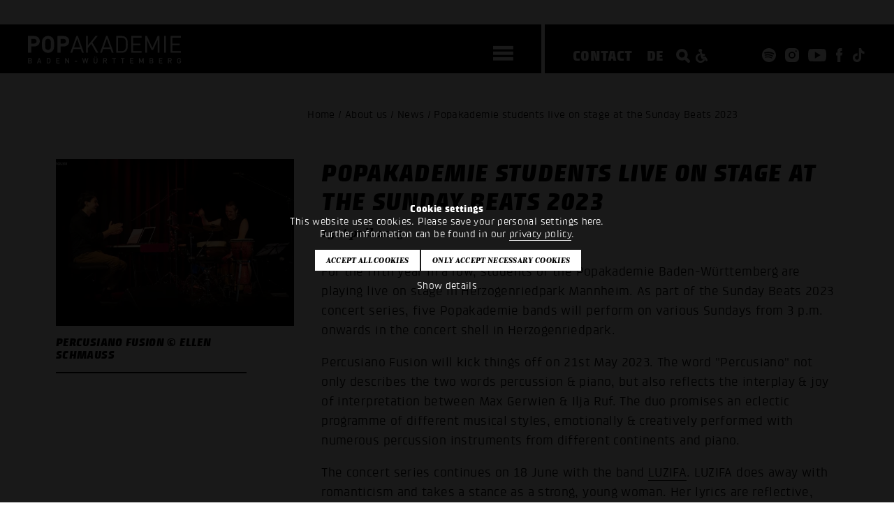

--- FILE ---
content_type: text/html; charset=UTF-8
request_url: https://www.popakademie.de/en/ueber-uns/news/popakademie-studierende-live-on-stage-bei-den-sunday-beats-2023/u/1246/
body_size: 8151
content:
<!DOCTYPE html>
<!--
Programming by codepoetry.de
Based on plato content-management system and framework by codepoetry
info@codepoetry.de
https://codepoetry.de
-->
<html lang="en"><head><meta http-equiv="X-UA-Compatible" content="IE=edge,chrome=1"><meta charset="UTF-8"><meta name="viewport" content="width=device-width, user-scalable=no, minimal-ui"><meta name="format-detection" content="telephone=no"> <meta name="format-detection" content="date=no"><meta name="format-detection" content="address=no"><meta name="format-detection" content="email=no"><meta name="SKYPE_TOOLBAR" content="SKYPE_TOOLBAR_PARSER_COMPATIBLE"><meta http-equiv="imagetoolbar" content="no"><meta name="MSSmartTagsPreventParsing" content="true"><meta name="rating" content="Safe For Kids"><meta name="description" content="News about the Popakademie Baden-Württemberg at a glance: Here you will find all current news and events. "><meta name="keywords" content="Hochschule, Musikwirtschaft, Popmusik, Mannheim"><meta name="author" content="Popakademie Baden-Württemberg"><meta name="copyright" content="Popakademie Baden-Württemberg"><meta name="generator" content="platoCMS - plato framework v2.4.4 - copyright codepoetry.de"><link rel="icon" href="/favicon.ico" type="image/x-icon"><link rel="apple-touch-icon-precomposed" sizes="57x57" href="/layout/fav/apple-touch-icon-57x57.png" /><link rel="apple-touch-icon-precomposed" sizes="114x114" href="/layout/fav/apple-touch-icon-114x114.png" /><link rel="apple-touch-icon-precomposed" sizes="72x72" href="/layout/fav/apple-touch-icon-72x72.png" /><link rel="apple-touch-icon-precomposed" sizes="144x144" href="/layout/fav/apple-touch-icon-144x144.png" /><link rel="apple-touch-icon-precomposed" sizes="60x60" href="/layout/fav/apple-touch-icon-60x60.png" /><link rel="apple-touch-icon-precomposed" sizes="120x120" href="/layout/fav/apple-touch-icon-120x120.png" /><link rel="apple-touch-icon-precomposed" sizes="76x76" href="/layout/fav/apple-touch-icon-76x76.png" /><link rel="apple-touch-icon-precomposed" sizes="152x152" href="/layout/fav/apple-touch-icon-152x152.png" /><link rel="icon" type="image/png" href="/layout/fav/favicon-196x196.png" sizes="196x196" /><link rel="icon" type="image/png" href="/layout/fav/favicon-96x96.png" sizes="96x96" /><link rel="icon" type="image/png" href="/layout/fav/favicon-32x32.png" sizes="32x32" /><link rel="icon" type="image/png" href="/layout/fav/favicon-16x16.png" sizes="16x16" /><link rel="icon" type="image/png" href="/layout/fav/favicon-128.png" sizes="128x128" /><meta name="msapplication-TileImage" content="/layout/fav/mstile-144x144.png" /><meta name="msapplication-square70x70logo" content="/layout/fav/mstile-70x70.png" /><meta name="msapplication-square150x150logo" content="/layout/fav/mstile-150x150.png" /><meta name="msapplication-square310x310logo" content="/layout/fav/mstile-310x310.png" /><meta name="application-name" content="Popakademie Mannheim"/><meta name="msapplication-TileColor" content="#000000" /><meta name="theme-color" content="#000000"><meta name="msapplication-navbutton-color" content="#000000"><meta name="apple-mobile-web-app-status-bar-style" content="#000000"><meta name="robots" content="index,follow"><link rel="canonical" href="https://www.popakademie.de/en/ueber-uns/news/popakademie-studierende-live-on-stage-bei-den-sunday-beats-2023/u/1246/"><meta property="og:locale" content="en_EN" /><meta property="og:image" content="https://www.popakademie.de/data/images/mod_news/image_percusiano_fusion_foto_credits_ellen_schmauss_2_1246.jpg"/><meta property="og:image:width" content="1280"/><meta property="og:image:height" content="720"/><meta property="og:title" content="Popakademie students live on stage at the Sunday Beats 2023"/><meta property="og:description" content="For the fifth year in a row, students of the Popakademie Baden-Württemberg are playing live on stage in Herzogenriedpark Mannheim. As part of the Sunday Beats 2023 concert series, five Popakademie bands will perform on various Sundays from 3 p.m. onwards in the concert shell in Herzogenriedpark."/><meta property="og:type" content="article"/><meta property="og:url" content="https://www.popakademie.de/en/ueber-uns/news/popakademie-studierende-live-on-stage-bei-den-sunday-beats-2023/u/1246/" /><meta property="fb:app_id" content="177042675690234" /><title>Popakademie students live on stage at the Sunday Beats 2023 - Popakademie News</title><script>var css_break_tablet = 960;var css_break_mobile = 680;var SRV_NAME = 'www.popakademie.de';var HOST = 'https://www.popakademie.de';var URLLANG = '/en';var LANG = 'en';var URL_NOLANG = '/ueber-uns/news/';var IS_ADMIN = 0;var TRACKING = 'GTM-NGQK4M6K';var TRACKING_TYPE = 'google_tag_manager';</script><link rel="stylesheet" type="text/css" href="/css/plato.css?cache=1732199785"><link rel="stylesheet" type="text/css" href="/css/style.css?cache=1757071238"><link rel="stylesheet" type="text/css" href="/css/navigation.css?cache=1732199785"><link rel="stylesheet" type="text/css" href="/css/navigation_mobile.css?cache=1740671044"><link rel="stylesheet" type="text/css" href="/javascript/magnific_popup/magnific-popup.css?cache=1732199785"><link rel="stylesheet" type="text/css" href="/css/style_custom.css?cache=1749128074"><link rel="stylesheet" type="text/css" href="/css/media.css?cache=1732199785"><link rel="stylesheet" type="text/css" href="/css/media_tablet.css?cache=1740671044"><link rel="stylesheet" type="text/css" href="/css/media_mobile.css?cache=1732199785"><script src="/javascript/jquery/jquery-3.7.0.min.js?cache=1732199785"></script><script src="/javascript/cookie/js.cookie.js?cache=1757071238"></script><script src="/javascript/magnific_popup/jquery.magnific-popup.min.js?cache=1732199785"></script><script src="/javascript/script.js?cache=1736770659"></script><script src="/javascript/navi.js?cache=1732199785"></script><script src="/javascript/jquery/jqscript.js?cache=1732199785"></script>


</head><body class="plato large-hero-header ueber-uns ueber-uns-news">



    
                

                    <div id="consent_info">
                <div>
                    <form>
                        <div class="consent_text">

                                                        <div style="max-width: 800px;margin: auto">


                                <strong>Cookie settings</strong><br />
This website uses cookies. Please save your personal settings here.<br clear="all" />Further information can be found in our <a target="_blank" class="stdlink-ext" href="/en/datenschutz/?showds=y">privacy policy</a>.
                            </div>
                            <div id="cookie_settings_details">
                                <div class="form-table gutterless" style="max-width: 1000px;margin:0 auto">


                                    <div class="row">

                                        <div class="col-12 col-small-12">

                                            <div style="display: flex;justify-content: center;zoom: 0.6;margin:5px 0">
                                                <div style="margin-left:5px">
                                                    <button class="p-sb allcookies" type="button" onclick="allConsentCookies();">
Accept all cookies
</button>
                                                    <div style="height: 10px" class="show-small"></div>

                                                        <button class="p-sb allcookies" type="button" onclick="setConsentCookies(true);">
Only accept necessary cookies
</button>

                                                </div>

                                            </div>

                                        </div>
                                    </div>

                                    <div style="text-align: center;margin:10px 0">
                                        <a href="javascript:;" style="color:white;" onclick="$('#consent_details').toggle();$('#cookie_settings_details').toggle()">
Show details
</a>
                                    </div>

                                </div>
                            </div>

                            <div id="consent_details">
                                <div class="form-table gutterless" style="max-width: 1000px;margin:0 auto">
                                    <div class="con-cxs">

                                        <div>
                                            <input type="checkbox" id="cookie_tech" name="cookie_tech" value="1" checked="checked" readonly="readonly" onclick="return false;" style="pointer-events: none"><label for="cookie_tech">
Technically necessary
</label>
                                        </div>

                                        <div>
                                            <input type="checkbox" id="cookie_stats" name="cookie_stats" value="1" ><label for="cookie_stats">
Statistics
</label>
                                        </div>

                                        <div>
                                            <input type="checkbox" id="cookie_marketing" name="cookie_marketing" value="1" ><label for="cookie_marketing">Marketing</label>
                                        </div>
                            <div>
                                <input type="checkbox" id="cookie_comfort" name="cookie_comfort" value="1" ><label for="cookie_comfort">Comfort</label>
                            </div>


                                    </div>
                                </div>
                                <div style="margin:auto;text-align: center;margin-top:8px">
                                    <button class="p-sb allcookies" type="button" onclick="allConsentCookies();">
Accept all cookies
</button>
                                    <div style="height: 10px" class="show-small"></div>
                                    <button class="p-sb allcookies" type="button" onclick="setConsentCookies();">
Confirm selection
</button>
                                </div>
                                <br>

                                <strong>Technical Cookies</strong><br />
These cookies are absolutely necessary for the operation of the site and save e.g. your settings made in this window.<br />
<br />
<strong>Statistics Cookies</strong><br />
We use Google Tag Manager. Cookies are used to analyse the use of the website by Google.<br />
_ga: This cookie is set by Google Analytics and is used to distinguish visitors from one another. It stores an anonymous identifier (client ID) that can be used to recognize returning users.<br />
Purpose: Analyze how visitors use the website<br />
Storage period: up to 2 years<br />
<br />
ga_ID: This cookie belongs to a specific Google Analytics 4 property. It stores information about sessions and interactions and helps evaluate user behavior on the website.<br />
Purpose: Statistical analysis of website usage, e.g., page views, clicks, and length of stay<br />
Storage period: 24 hours to 2 years (depending on the configuration)<br />
<br />
<strong>Marketing Cookies</strong><br />
We use cookies to personalise content and ads, provide social media features and analyse traffic to our website.<br />
<br />
<strong>Convenience Cookies</strong><br />
Display of external sources such as YouTube, Vimeo, etc. directly on the website
                            </div>


                        </div>
                    </form>
                </div>
            </div>
            <script>
                function re_lo_co() {
                    setTimeout(function () {
                        const url = new URL(window.location.href);
                        url.searchParams.delete("reload");
                        url.searchParams.delete("showconsent");
                        window.location.replace(url.toString());
                    }, 500);
                }
            </script>
            
<div class="mn-overlay"></div><div class="mainpage  ueber-uns "><div class="show-sm header-pad"></div><header class="header-small small hide-medium"><div class="owsetter"><div class="h-left"><div class="h-inner"><div class="logo"><a href="/en/"><img src="/layout/popakademie_mannheim.svg" class="logo-large" alt="Popakademie"></a></div><div id="burgermenu"><div class="hamburger hamburger--squeeze xxxxmobinavtoggle"><div class="hamburger-box"><div class="hamburger-inner"></div></div></div></div></div></div><div class="h-middle"></div><div class="h-right"><div class="h-inner"><a href="/en/kontakt/" class="txt-nav">Contact</a><a class="txt-nav" href="/de/ueber-uns/news/popakademie-studierende-live-on-stage-bei-den-sunday-beats-2023/u/1246/">DE</a><div class="header-icons"><a style="float: left;margin-top:-2px;margin-left:14px" href="/en/suche/"><img src="/layout/icons/icon_search_small.svg" class="i-srch" alt="Suche"></a><a class="hide-sm" style="float: left;margin-top:-2px" href="https://barrierearm.popakademie.de/en/ueber-uns/news/popakademie-studierende-live-on-stage-bei-den-sunday-beats-2023/u/1246/?friendly_url=popakademie-studierende-live-on-stage-bei-den-sunday-beats-2023&id=1246"><img src="/layout/wheelchair.svg" class="i-srch" alt="Barrierearme Seite"></a><a href="https://open.spotify.com/user/popakademie_bw" target="_blank"><img src="/layout/icons/icon_spotify.svg" class="i-insta" alt="Popakademie @ Spotify"></a>
<a href="https://www.instagram.com/popakademie/" target="_blank"><img src="/layout/icons/icon_instagram.svg" class="i-insta" alt="Popakademie @ Instagram"></a>
<a href="https://www.youtube.com/PopakademieBadenW%C3%BCrttemberg" target="_blank"><img src="/layout/icons/icon_youtube.svg" class="i-yt" alt="Popakademie @ YouTube"></a>
<a href="https://www.facebook.com/popakademie" target="_blank"><img src="/layout/icons/icon_facebook.svg" class="i-fb" alt="Popakademie @ Facebook"></a>
<a href="https://www.tiktok.com/@popakademie" target="_blank"><img src="/layout/icons/tiktok.svg" class="i-tik" alt="Popakademie @ tiktok"></a>

</div></div></div></div></header><div class="show-sm mobile-navibox small-header"><a style="position: absolute;margin-left: -37px;margin-top:2px;" href="https://barrierearm.popakademie.de/en/ueber-uns/news/popakademie-studierende-live-on-stage-bei-den-sunday-beats-2023/u/1246/?friendly_url=popakademie-studierende-live-on-stage-bei-den-sunday-beats-2023&id=1246"><img src="/layout/wheelchair.svg" class="" style="width: 22px;" alt="Barrierearme Seite"></a><div class="hamburger hamburger--squeeze xxxxmobinavtoggle"><div class="hamburger-box"><div class="hamburger-inner"></div></div></div></div><div class="show-sm mobile-header small-mobile-header"><a href="/en/"><img src="/layout/popakademie_mannheim_logo.svg" class="logo-mobile" alt="Popakademie"></a></div><div id="main_nav"><div class="main_nav_container"><div class="perspective"></div><div class="main_nav_content"><nav class="main_nav_flex"><div id="desktop_nav">


<ul>                     <li class="level-1 inpath real-inpath hco"><a class="l-1" href="javascript:;" data-href="/en/ueber-uns/">About us</a><ul><li class='back-nav'></li>                     <li class="level-2 active real-active"><a class="l-2" href="/en/ueber-uns/news/">News</a></li>                     <li class="level-2 "><a class="l-2" href="/en/ueber-uns/einrichtung/">Institution</a></li>                     <li class="level-2 "><a class="l-2" href="/en/ueber-uns/gender-equality-diversity/">Gender equality & Diversity</a></li>                     <li class="level-2 "><a class="l-2" href="/en/ueber-uns/musikagentur/">Music Agency</a></li>                     <li class="level-2 "><a class="l-2" href="/en/ueber-uns/historie/">Timeline</a></li>                     <li class="level-2 "><a class="l-2" href="/en/ueber-uns/team/">Team</a></li>                     <li class="level-2 "><a class="l-2" href="/en/ueber-uns/partner/">Partners</a></li>                     <li class="level-2 "><a class="l-2" href="/en/ueber-uns/regionet/">RegioNet</a></li>                     <li class="level-2 "><a class="l-2" href="/en/ueber-uns/jobs/">Jobs</a></li></ul></li>                     <li class="level-1  hco"><a class="l-1" href="javascript:;" data-href="/en/studium/">Academics</a><ul><li class='back-nav'></li>                     <li class="level-2  hco"><a class="l-2" href="javascript:;" data-href="/en/studium/studieren-an-der-popakademie/">Study at the Popakademie</a><ul><li class='back-nav'></li>                     <li class="level-3 "><a class="l-3" href="/en/studium/studieren-an-der-popakademie/campus-life/">Campus Life</a></li>                     <li class="level-3 "><a class="l-3" href="/en/studium/studieren-an-der-popakademie/internationales/">International</a></li>                     <li class="level-3 "><a class="l-3" href="/en/studium/studieren-an-der-popakademie/tonstudio/">Recording Studio</a></li>                     <li class="level-3 "><a class="l-3" href="/en/studium/studieren-an-der-popakademie/smix-lab/">SMIX.LAB</a></li>                     <li class="level-3 "><a class="l-3" href="/en/studium/studieren-an-der-popakademie/mediathek/">Library</a></li>                     <li class="level-3 "><a class="l-3" href="/en/studium/studieren-an-der-popakademie/imkwp/">Institute MCI Practice</a></li>                     <li class="level-3 "><a class="l-3" href="/en/studium/studieren-an-der-popakademie/online-antraege/">Online forms</a></li></ul></li>                     <li class="level-2  hco"><a class="l-2" href="javascript:;" data-href="/en/studium/popmusikdesign-ba/">B.A. Pop Music Design</a><ul><li class='back-nav'></li>                     <li class="level-3 "><a class="l-3" href="/en/studium/popmusikdesign-ba/facts/">Facts</a></li>                     <li class="level-3 "><a class="l-3" href="/en/studium/popmusikdesign-ba/inhalte/">Content</a></li>                     <li class="level-3 "><a class="l-3" href="/en/studium/popmusikdesign-ba/bewerbung/">Application</a></li>                     <li class="level-3 "><a class="l-3" href="/en/studium/popmusikdesign-ba/dozierende/">Lecturers</a></li>                     <li class="level-3 "><a class="l-3" href="/en/studium/popmusikdesign-ba/faq/">FAQ</a></li></ul></li>                     <li class="level-2  hco"><a class="l-2" href="javascript:;" data-href="/en/studium/musikbusiness-ba/">B.A. Music Business</a><ul><li class='back-nav'></li>                     <li class="level-3 "><a class="l-3" href="/en/studium/musikbusiness-ba/facts/">Facts</a></li>                     <li class="level-3 "><a class="l-3" href="/en/studium/musikbusiness-ba/inhalte/">Content</a></li>                     <li class="level-3 "><a class="l-3" href="/en/studium/musikbusiness-ba/dozierende/">Lecturers</a></li>                     <li class="level-3 "><a class="l-3" href="/en/studium/musikbusiness-ba/bewerbung/">Application</a></li>                     <li class="level-3 "><a class="l-3" href="/en/studium/musikbusiness-ba/faq/">FAQ</a></li></ul></li>                     <li class="level-2  hco"><a class="l-2" href="javascript:;" data-href="/en/studium/globalmusic-ba/">B.A. Global Music</a><ul><li class='back-nav'></li>                     <li class="level-3 "><a class="l-3" href="/en/studium/globalmusic-ba/facts/">Facts</a></li>                     <li class="level-3 "><a class="l-3" href="/en/studium/globalmusic-ba/inhalte/">Content</a></li>                     <li class="level-3 "><a class="l-3" href="/en/studium/globalmusic-ba/bewerbung/">Application</a></li>                     <li class="level-3 "><a class="l-3" href="/en/studium/globalmusic-ba/dozierende/">Lecturers</a></li>                     <li class="level-3 "><a class="l-3" href="/en/studium/globalmusic-ba/faq/">FAQ</a></li></ul></li>                     <li class="level-2  hco"><a class="l-2" href="javascript:;" data-href="/en/studium/popular-music-ma/">M.A. Popular Music</a><ul><li class='back-nav'></li>                     <li class="level-3 "><a class="l-3" href="/en/studium/popular-music-ma/facts/">Facts</a></li>                     <li class="level-3 "><a class="l-3" href="/en/studium/popular-music-ma/inhalte/">Content</a></li>                     <li class="level-3 "><a class="l-3" href="/en/studium/popular-music-ma/bewerbung/">Application</a></li>                     <li class="level-3 "><a class="l-3" href="/en/studium/popular-music-ma/zulassung/">Admission</a></li>                     <li class="level-3 "><a class="l-3" href="/en/studium/popular-music-ma/dozierende/">Lecturers</a></li>                     <li class="level-3 "><a class="l-3" href="/en/studium/popular-music-ma/faq/">FAQ</a></li></ul></li>                     <li class="level-2  hco"><a class="l-2" href="javascript:;" data-href="/en/studium/music-and-creative-industries-ma/">M.A. Music and Creative Industries</a><ul><li class='back-nav'></li>                     <li class="level-3 "><a class="l-3" href="/en/studium/music-and-creative-industries-ma/facts/">Facts</a></li>                     <li class="level-3 "><a class="l-3" href="/en/studium/music-and-creative-industries-ma/inhalte/">Content</a></li>                     <li class="level-3 "><a class="l-3" href="/en/studium/music-and-creative-industries-ma/lecturers/">Lecturers</a></li>                     <li class="level-3 "><a class="l-3" href="/en/studium/music-and-creative-industries-ma/bewerbung/">Application</a></li>                     <li class="level-3 "><a class="l-3" href="/en/studium/music-and-creative-industries-ma/zulassung/">Admission</a></li>                     <li class="level-3 "><a class="l-3" href="/en/studium/music-and-creative-industries-ma/faq/">FAQ</a></li></ul></li></ul></li>                     <li class="level-1  hco"><a class="l-1" href="javascript:;" data-href="/en/dabei-sein/">Get involved</a><ul><li class='back-nav'></li>                     <li class="level-2 "><a class="l-2" href="/en/dabei-sein/bandpool/">Bandpool</a></li>                     <li class="level-2 "><a class="l-2" href="/en/dabei-sein/pop-und-paedagogik/">Pop & education</a></li>                     <li class="level-2 "><a class="l-2" href="/en/dabei-sein/international-summer-camp/">International Summer Camp</a></li>                     <li class="level-2 "><a class="l-2" href="/en/dabei-sein/songs/">SONGS</a></li>                     <li class="level-2 "><a class="l-2" href="/en/dabei-sein/pop-macht-schule/">Pop macht Schule</a></li></ul></li>                     <li class="level-1  hco"><a class="l-1" href="javascript:;" data-href="/en/events/">Events</a><ul><li class='back-nav'></li>                     <li class="level-2 "><a class="l-2" href="/en/events/kalender/">Calendar</a></li>                     <li class="level-2 "><a class="l-2" href="/en/events/future-music-camp/">Future Music Camp</a></li>                     <li class="level-2 "><a class="l-2" href="/en/events/talks/">Popakademie Talks</a></li>                     <li class="level-2 "><a class="l-2" href="/en/events/world-drum-festival/">World Drum Festival</a></li>                     <li class="level-2 "><a class="l-2" href="/en/events/work-in-progress-club/">Work in Progress Club</a></li>                     <li class="level-2 "><a class="l-2" href="/en/events/baglama-symposium/">Bağlama-Symposium</a></li></ul></li><li class="divider"></li><li class="level-1"><a href="/ki-toolboard/">AI Toolboard</a></li><li class="divider"></li><li class="level-1 "><a class="l-1" href="/en/kontakt/">Contact</a></li><li class="level-1 "><a class="l-1" href="/en/presse/">Press</a></li><li class="divider"></li></ul></div><div id="desktop_news"><div onclick="location.href='/en/ueber-uns/news/infotag-der-popakademie-baden-wuerttemberg/u/1465/'" style="cursor: pointer;padding-right:30px;margin-bottom:-5px;"><span class="navi-toggle">Latest news</span><span class="questa">21. January 2026</span> Information Day at the Popakademie Baden-Württemberg. <em>A day full of music, information, and future prospects: on Saturday, February 7th 2026, the Popakademie in Mannheim _ _ _</em></div><div ><div style="height: 100px;padding-top:30px;"><form class="returnsubmit" action="/en/suche/" method="get"><input type="text" class="global-search" placeholder="SEARCH" required name="search_query"></form></div></div></div></nav></div></div></div> 
    
        <div style="height:150px" class="hide-small hide-medium"></div>
        <div style="height:15px" class="show-small show-medium"></div>

    

<div class="main iwsetter lazy-show"><div class="content-block clistre-cb" style="margin-bottom:0;margin-top:0;"><div class="clickstream"> Home  /  About us  /  News  / Popakademie students live on stage at the Sunday Beats 2023</div></div><div style="position: relative">


            <main id="platocontent" class="platocontent">

                <!-- CONTENT BEGIN --><article class="subpage sp-1 0 " id="sp-block-1"><div class="article-div"><section id="content_662" class="ct-nr-9 ct-sort-2 outer- moodcolor"  style=""><div class="sectiondiv"><div class="content-block"><div class="content-wrapper"><div class="news-detail"><!----><div class="content-div-1"><div class="news-con"><div class="newsbox-image"><a class="fancybox-image" href="/data/images/mod_news/image_percusiano_fusion_foto_credits_ellen_schmauss_2_1246.jpg"><div class="news-image" style="background-image: url(/data/images/mod_news/thumb_percusiano_fusion_foto_credits_ellen_schmauss_2_1246.jpg)"></div></a><div class="news-image-spacer"></div></div><div class="newsbox-image-text">Percusiano Fusion © Ellen Schmauss</div></div></div><h1 class="h2 ">Popakademie students live on stage at the Sunday Beats 2023</h1><div class="news-date">13. April 2023</div><br><div>For the fifth year in a row, students of the Popakademie Baden-Württemberg are playing live on stage in Herzogenriedpark Mannheim. As part of the Sunday Beats 2023 concert series, five Popakademie bands will perform on various Sundays from 3 p.m. onwards in the concert shell in Herzogenriedpark.</div><p/>Percusiano Fusion will kick things off on 21st May 2023. The word "Percusiano" not only describes the two words percussion & piano, but also reflects the interplay & joy of interpretation between Max Gerwien & Ilja Ruf. The duo promises an eclectic programme of different musical styles, emotionally & creatively performed with numerous percussion instruments from different continents and piano.<p class="inline-p"></p>The concert series continues on 18 June with the band <a target="_blank" class="stdlink-ext" href="https://luzifamusik.de/">LUZIFA</a>. LUZIFA does away with romanticism and takes a stance as a strong, young woman. Her lyrics are reflective, passionate and critical. At the same time, LUZIFA also dares to think ahead musically. Because the combination of modern hip hop and guitar-heavy rock is just as underrepresented in the German music landscape as women are in the charts.<p class="inline-p"></p>On the 23rd of July, the artist <a target="_blank" class="stdlink-ext" href="https://aron-pinter.com/">Aron Pinter</a> will be on stage in the concert shell in Herzogenriedpark. His music not only stands for virtuoso singing embedded in a fresh sound concept, but also embodies the modern masculinity of our time, which can be found in his song lyrics as well as in his appearance.<p class="inline-p"></p>Sunday Beats with the band Ember Tales is the name of the festival on 20 August. The musicians combine the spirit of the 60s and 70s folk-rock scene with modern sound to create a unique musical experience. Lead singer Louisa speaks about personal and political topics in her lyrics. With electric guitars, acoustic folk elements, driving synthesizers and an energetic drums and bass section, a feeling between enthusiasm and fragility is created.<p class="inline-p"></p>Uyen Nhi Le aka UNI closes the concert series for this year on 24 September. She possesses a captivating voice with many faces. With her Asian-inspired pop, UNI brings a breath of fresh air to the German music scene.<br/>UNI's genre-crossing musical style, reminiscent of a mixture of RnB, soul and hip-hop, has many surprises in store for its audience.<p class="inline-p"></p>Admission to the concerts is free in each case, park admission to <a target="_blank" class="stdlink-ext" href="https://www.herzogenriedpark.de/veranstaltungen/sunday-beats">Herzogenriedpark</a> is €3.50, for students €2.50.<p class="inline-p"></p>Sunday Beats has been the joint concert series of the Popakademie Baden-Württemberg and Stadtpark Mannheim gGmbH since 2019. The concert series was initiated by the Popakademie's own <a target="_blank" class="stdlink-ext" href="https://www.popakademie.de/de/ueber-uns/kuenstleragentur/">artist agency KLINKT</a>, which has been helping solo musicians, bands and producers at the Popakademie to stage live events or music marketing projects since 2007. The artist and marketing agency is thus an interface between the musicians of the Pop Academy and the economy and society in the Rhine-Neckar metropolitan region.<div style="clear:both"></div></div></div></div><p class="p-block"></p></div>
</section></div></article><!-- CONTENT END -->
</main><!-- platocontent -->
</div><!-- col-main -->


</div><!-- main-content -->

<div class="iwsetter cf">
    <div class="row">
        <div class="col-4 hide-small hide-medium back-top-indent"></div>
        <div class="col-1">
            <div class="back-top questa">top</div>

        </div>
        <div class="col-1">
        <a class="overview-back questa" href="/en/ueber-uns/news/#news1246">Back</a>
        </div>
    </div>
</div>


<footer>
    <div class="iwsetter">
        <div class="row row-space-between">


            <div class="col-3 col-medium-12 col-small-12">

                Popakademie <br/>Baden-Württemberg<br/>Hafenstr. 33<br/>68159 Mannheim<p class="inline-p"></p>Phone: <a class="stdlink" href="tel:+4962153397200">+49 621 53397200</a><br/>Mail: <a class="mail-link" href="mailto:info@popakademie.de">info@popakademie.de</a><br>

                <div class="header-icons">
                    <a href="https://open.spotify.com/user/popakademie_bw" target="_blank"><img src="/layout/icons/icon_spotify.svg" class="i-insta" alt="Popakademie @ Spotify"></a>
<a href="https://www.instagram.com/popakademie/" target="_blank"><img src="/layout/icons/icon_instagram.svg" class="i-insta" alt="Popakademie @ Instagram"></a>
<a href="https://www.youtube.com/PopakademieBadenW%C3%BCrttemberg" target="_blank"><img src="/layout/icons/icon_youtube.svg" class="i-yt" alt="Popakademie @ YouTube"></a>
<a href="https://www.facebook.com/popakademie" target="_blank"><img src="/layout/icons/icon_facebook.svg" class="i-fb" alt="Popakademie @ Facebook"></a>
<a href="https://www.tiktok.com/@popakademie" target="_blank"><img src="/layout/icons/tiktok.svg" class="i-tik" alt="Popakademie @ tiktok"></a>

                    <div style="clear: both"></div>
                </div>

<div class="footer-link"><a href="/en/kontakt/">Contact</a></div>
<div class="footer-link"><a href="/en/anfahrt/">Location</a></div>
<div class="footer-link"><a href="/en/datenschutz/">Privacy</a></div>
<div class="footer-link"><a href="/en/agb/">T&C</a></div>
<div class="footer-link"><a href="/en/impressum/">Imprint</a></div>

                    <div class="footer-link"><a rel="nofollow" href="https://barrierearm.popakademie.de/en/ueber-uns/news/popakademie-studierende-live-on-stage-bei-den-sunday-beats-2023/u/1246/?friendly_url=popakademie-studierende-live-on-stage-bei-den-sunday-beats-2023&id=1246">Handicapped People</a></div>
                    <div class="footer-link"><a rel="nofollow" href="./?showconsent=yes">Change cookie settings</a></div>





            </div>



            <div class="col-2 col-medium-6 col-small-12">
                                


<nav class="footernav">
<div class="navlvl-0">Academics</div>    <div class="navlvl-1"><a href="/en/studium/populaere-musik-studium/">Study music</a></div>
    <div class="navlvl-1"><a href="/en/studium/management-studium/">Study business</a></div>
    <div class="navlvl-1"><a href="/en/ueber-uns/einrichtung/#content_1040">Accreditation</a></div>
    <div class="navlvl-1"><a href="/en/studium/studieren-an-der-popakademie/internationales/">International</a></div>
    <div class="navlvl-1"><a href="/en">Apply now</a></div>
</nav>            </div>

            <div class="col-2 col-medium-6 col-small-12">
                                


<nav class="footernav">
<div class="navlvl-0">Get involved</div>    <div class="navlvl-1"><a href="/en/dabei-sein/bandpool/">Bandpool</a></div>
    <div class="navlvl-1"><a href="/en/dabei-sein/pop-macht-schule/">Pop macht Schule</a></div>
    <div class="navlvl-1"><a href="/en/dabei-sein/international-summer-camp/">International Summer Camp</a></div>
    <div class="navlvl-1"><a href="/en/dabei-sein/songs/">Songwriting competition</a></div>
</nav>            </div>


            <div class="col-2 col-medium-6 col-small-12">
                                


<nav class="footernav">
<div class="navlvl-0">Events</div>    <div class="navlvl-1"><a href="/en/events/kalender/">Calendar</a></div>
    <div class="navlvl-1"><a href="/en/events/future-music-camp/">Future Music Camp</a></div>
    <div class="navlvl-1"><a href="/en">HipHop Symposium</a></div>
</nav>            </div>

            <div class="col-2 col-medium-6 col-small-12">
                                


<nav class="footernav">
<div class="navlvl-0">About us</div>    <div class="navlvl-1"><a href="/en/ueber-uns/news/">News</a></div>
    <div class="navlvl-1"><a href="/en/presse/">Press</a></div>
    <div class="navlvl-1"><a href="/en/ueber-uns/musikagentur/">Book an artist</a></div>
    <div class="navlvl-1"><a href="/en/ueber-uns/jobs/#content_82">Jobs</a></div>
</nav>            </div>
        </div>
        <div class="sponsors">
            <div class="row row-space-between row-small-left row-medium-space-between">

                <div class="col-1 col-middle col-small-12 col-medium-5">
                    <a href="https://www.baden-wuerttemberg.de" target="_blank" rel="noopener"><img src="/layout/logos/bawu.svg" class="retina" alt="baden-wuerttemberg.de" style="width: 200px;height: auto"></a>
                </div>

                <div class="col-1 col-middle col-small-12 col-medium-7">
                    <a href="https://www.mannheim.de" target="_blank" rel="noopener"><img src="/layout/logos/stadt_mannheim.png" class="retina" alt="mannheim.de"></a>
                </div>

                <div class="col-1 col-middle col-small-12 col-medium-3">
                    <a href="https://www.swr3.de/" target="_blank" rel="noopener"><img src="/layout/logos/swr3.png" class="retina" alt="swr3.de"></a>
                </div>

                <div class="col-1 col-middle col-small-12 col-medium-5">
                    <a href="https://www.dasding.de" target="_blank" rel="noopener"><img src="/layout/logos/das_ding.png" class="retina" alt="dasding.de"></a>
                </div>

                <div class="col-1 col-middle col-small-12 col-medium-3">
                    <a href="https://www.lfk.de/" target="_blank" rel="noopener"><img src="/layout/logos/lkf.png" class="retina" alt="lfk.de"></a>
                </div>
            </div>


        </div>
    </div>
</footer>

</div><!-- page -->





<nav class="mobile-navi-container xxxactive">

    <div class="mnc-pad">
    


<ul>                     <li class="level-1 inpath real-inpath hco"><a class="l-1" href="javascript:;" data-href="/en/ueber-uns/">About us</a><ul><li class='back-nav'></li>                     <li class="level-2 active real-active"><a class="l-2" href="/en/ueber-uns/news/">News</a></li>                     <li class="level-2 "><a class="l-2" href="/en/ueber-uns/einrichtung/">Institution</a></li>                     <li class="level-2 "><a class="l-2" href="/en/ueber-uns/gender-equality-diversity/">Gender equality & Diversity</a></li>                     <li class="level-2 "><a class="l-2" href="/en/ueber-uns/musikagentur/">Music Agency</a></li>                     <li class="level-2 "><a class="l-2" href="/en/ueber-uns/historie/">Timeline</a></li>                     <li class="level-2 "><a class="l-2" href="/en/ueber-uns/team/">Team</a></li>                     <li class="level-2 "><a class="l-2" href="/en/ueber-uns/partner/">Partners</a></li>                     <li class="level-2 "><a class="l-2" href="/en/ueber-uns/regionet/">RegioNet</a></li>                     <li class="level-2 "><a class="l-2" href="/en/ueber-uns/jobs/">Jobs</a></li></ul></li>                     <li class="level-1  hco"><a class="l-1" href="javascript:;" data-href="/en/studium/">Academics</a><ul><li class='back-nav'></li>                     <li class="level-2  hco"><a class="l-2" href="javascript:;" data-href="/en/studium/studieren-an-der-popakademie/">Study at the Popakademie</a><ul><li class='back-nav'></li>                     <li class="level-3 "><a class="l-3" href="/en/studium/studieren-an-der-popakademie/campus-life/">Campus Life</a></li>                     <li class="level-3 "><a class="l-3" href="/en/studium/studieren-an-der-popakademie/internationales/">International</a></li>                     <li class="level-3 "><a class="l-3" href="/en/studium/studieren-an-der-popakademie/tonstudio/">Recording Studio</a></li>                     <li class="level-3 "><a class="l-3" href="/en/studium/studieren-an-der-popakademie/smix-lab/">SMIX.LAB</a></li>                     <li class="level-3 "><a class="l-3" href="/en/studium/studieren-an-der-popakademie/mediathek/">Library</a></li>                     <li class="level-3 "><a class="l-3" href="/en/studium/studieren-an-der-popakademie/imkwp/">Institute MCI Practice</a></li>                     <li class="level-3 "><a class="l-3" href="/en/studium/studieren-an-der-popakademie/online-antraege/">Online forms</a></li></ul></li>                     <li class="level-2  hco"><a class="l-2" href="javascript:;" data-href="/en/studium/popmusikdesign-ba/">B.A. Pop Music Design</a><ul><li class='back-nav'></li>                     <li class="level-3 "><a class="l-3" href="/en/studium/popmusikdesign-ba/facts/">Facts</a></li>                     <li class="level-3 "><a class="l-3" href="/en/studium/popmusikdesign-ba/inhalte/">Content</a></li>                     <li class="level-3 "><a class="l-3" href="/en/studium/popmusikdesign-ba/bewerbung/">Application</a></li>                     <li class="level-3 "><a class="l-3" href="/en/studium/popmusikdesign-ba/dozierende/">Lecturers</a></li>                     <li class="level-3 "><a class="l-3" href="/en/studium/popmusikdesign-ba/faq/">FAQ</a></li></ul></li>                     <li class="level-2  hco"><a class="l-2" href="javascript:;" data-href="/en/studium/musikbusiness-ba/">B.A. Music Business</a><ul><li class='back-nav'></li>                     <li class="level-3 "><a class="l-3" href="/en/studium/musikbusiness-ba/facts/">Facts</a></li>                     <li class="level-3 "><a class="l-3" href="/en/studium/musikbusiness-ba/inhalte/">Content</a></li>                     <li class="level-3 "><a class="l-3" href="/en/studium/musikbusiness-ba/dozierende/">Lecturers</a></li>                     <li class="level-3 "><a class="l-3" href="/en/studium/musikbusiness-ba/bewerbung/">Application</a></li>                     <li class="level-3 "><a class="l-3" href="/en/studium/musikbusiness-ba/faq/">FAQ</a></li></ul></li>                     <li class="level-2  hco"><a class="l-2" href="javascript:;" data-href="/en/studium/globalmusic-ba/">B.A. Global Music</a><ul><li class='back-nav'></li>                     <li class="level-3 "><a class="l-3" href="/en/studium/globalmusic-ba/facts/">Facts</a></li>                     <li class="level-3 "><a class="l-3" href="/en/studium/globalmusic-ba/inhalte/">Content</a></li>                     <li class="level-3 "><a class="l-3" href="/en/studium/globalmusic-ba/bewerbung/">Application</a></li>                     <li class="level-3 "><a class="l-3" href="/en/studium/globalmusic-ba/dozierende/">Lecturers</a></li>                     <li class="level-3 "><a class="l-3" href="/en/studium/globalmusic-ba/faq/">FAQ</a></li></ul></li>                     <li class="level-2  hco"><a class="l-2" href="javascript:;" data-href="/en/studium/popular-music-ma/">M.A. Popular Music</a><ul><li class='back-nav'></li>                     <li class="level-3 "><a class="l-3" href="/en/studium/popular-music-ma/facts/">Facts</a></li>                     <li class="level-3 "><a class="l-3" href="/en/studium/popular-music-ma/inhalte/">Content</a></li>                     <li class="level-3 "><a class="l-3" href="/en/studium/popular-music-ma/bewerbung/">Application</a></li>                     <li class="level-3 "><a class="l-3" href="/en/studium/popular-music-ma/zulassung/">Admission</a></li>                     <li class="level-3 "><a class="l-3" href="/en/studium/popular-music-ma/dozierende/">Lecturers</a></li>                     <li class="level-3 "><a class="l-3" href="/en/studium/popular-music-ma/faq/">FAQ</a></li></ul></li>                     <li class="level-2  hco"><a class="l-2" href="javascript:;" data-href="/en/studium/music-and-creative-industries-ma/">M.A. Music and Creative Industries</a><ul><li class='back-nav'></li>                     <li class="level-3 "><a class="l-3" href="/en/studium/music-and-creative-industries-ma/facts/">Facts</a></li>                     <li class="level-3 "><a class="l-3" href="/en/studium/music-and-creative-industries-ma/inhalte/">Content</a></li>                     <li class="level-3 "><a class="l-3" href="/en/studium/music-and-creative-industries-ma/lecturers/">Lecturers</a></li>                     <li class="level-3 "><a class="l-3" href="/en/studium/music-and-creative-industries-ma/bewerbung/">Application</a></li>                     <li class="level-3 "><a class="l-3" href="/en/studium/music-and-creative-industries-ma/zulassung/">Admission</a></li>                     <li class="level-3 "><a class="l-3" href="/en/studium/music-and-creative-industries-ma/faq/">FAQ</a></li></ul></li></ul></li>                     <li class="level-1  hco"><a class="l-1" href="javascript:;" data-href="/en/dabei-sein/">Get involved</a><ul><li class='back-nav'></li>                     <li class="level-2 "><a class="l-2" href="/en/dabei-sein/bandpool/">Bandpool</a></li>                     <li class="level-2 "><a class="l-2" href="/en/dabei-sein/pop-und-paedagogik/">Pop & education</a></li>                     <li class="level-2 "><a class="l-2" href="/en/dabei-sein/international-summer-camp/">International Summer Camp</a></li>                     <li class="level-2 "><a class="l-2" href="/en/dabei-sein/songs/">SONGS</a></li>                     <li class="level-2 "><a class="l-2" href="/en/dabei-sein/pop-macht-schule/">Pop macht Schule</a></li></ul></li>                     <li class="level-1  hco"><a class="l-1" href="javascript:;" data-href="/en/events/">Events</a><ul><li class='back-nav'></li>                     <li class="level-2 "><a class="l-2" href="/en/events/kalender/">Calendar</a></li>                     <li class="level-2 "><a class="l-2" href="/en/events/future-music-camp/">Future Music Camp</a></li>                     <li class="level-2 "><a class="l-2" href="/en/events/talks/">Popakademie Talks</a></li>                     <li class="level-2 "><a class="l-2" href="/en/events/world-drum-festival/">World Drum Festival</a></li>                     <li class="level-2 "><a class="l-2" href="/en/events/work-in-progress-club/">Work in Progress Club</a></li>                     <li class="level-2 "><a class="l-2" href="/en/events/baglama-symposium/">Bağlama-Symposium</a></li></ul></li><li class="divider"></li><li class="level-1"><a href="/ki-toolboard/">AI Toolboard</a></li><li class="divider"></li><li class="level-1 "><a class="l-1" href="/en/kontakt/">Contact</a></li><li class="level-1 "><a class="l-1" href="/en/presse/">Press</a></li><li class="divider"></li></ul>


    <div class="mobile-nav-icons">
        <a class="hide-sm" style="float: left;margin-top:-2px" href="https://barrierearm.popakademie.de/en/ueber-uns/news/popakademie-studierende-live-on-stage-bei-den-sunday-beats-2023/u/1246/?friendly_url=popakademie-studierende-live-on-stage-bei-den-sunday-beats-2023&id=1246"><img src="/layout/wheelchair.svg" class="i-srch" alt="Barrierearme Seite"></a>    <a href="/en/suche/"><img src="/layout/icons/icon_search_large_white.svg" id="search_icon_mm" alt="Suchen" style="margin-top:0;"></a>
<a href="https://open.spotify.com/user/popakademie_bw" target="_blank"><img src="/layout/icons/icon_spotify.svg" class="i-insta" alt="Popakademie @ Spotify"></a>
<a href="https://www.instagram.com/popakademie/" target="_blank"><img src="/layout/icons/icon_instagram.svg" class="i-insta" alt="Popakademie @ Instagram"></a>
<a href="https://www.youtube.com/PopakademieBadenW%C3%BCrttemberg" target="_blank"><img src="/layout/icons/icon_youtube.svg" class="i-yt" alt="Popakademie @ YouTube"></a>
<a href="https://www.facebook.com/popakademie" target="_blank"><img src="/layout/icons/icon_facebook.svg" class="i-fb" alt="Popakademie @ Facebook"></a>
<a href="https://www.tiktok.com/@popakademie" target="_blank"><img src="/layout/icons/tiktok.svg" class="i-tik" alt="Popakademie @ tiktok"></a>

    </div>
    </div>
</nav>

</body>
</html>

--- FILE ---
content_type: text/css
request_url: https://www.popakademie.de/css/style.css?cache=1757071238
body_size: 9778
content:
@font-face {
  font-family: 'klint-black';
  font-style: italic;
  font-weight: bold;
  src: url('/css/fonts/KlintPro-BlackItalic.woff') format('woff');
}

@font-face {
  font-family: 'klint-black';
  font-style: normal;
  font-weight: bold;
  src: url('/css/fonts/KlintPro-Black.woff') format('woff');
}

@font-face {
  font-family: 'klint-regular';
  font-style: normal;
  font-weight: normal;
  src: url('/css/fonts/KlintPro-Regular.woff') format('woff');
}

@font-face {
  font-family: 'klint-regular';
  font-style: normal;
  font-weight: bold;
  src: url('/css/fonts/KlintPro-Black.woff') format('woff'); /* medium or black !!!!!!!!!!!!!!!!!!!!!! */
}
/*
@font-face {
  font-family: 'klint-medium';
  font-style: normal;
  font-weight: normal;
  src: url('/css/fonts/KlintPro-Medium.woff') format('woff');
}
*/
@font-face {
  font-family: 'questa';
  font-weight: normal;
  font-style: italic;
  src: url('/css/fonts/Questa-BlackItalic.woff') format('woff');
}
@font-face {
  font-family: 'questa';
  font-weight: normal;
  font-style: normal;
  src: url('/css/fonts/Questa-BlackItalic.woff') format('woff');
}

/* 1.5 dpr */
@media (-webkit-min-device-pixel-ratio: 1.5), (min-resolution: 144dpi){

  @font-face {
    font-family: 'klint-regular';
    font-style: normal;
    font-weight: normal;
    src: url('/css/fonts/KlintPro-Medium.woff') format('woff');
  }

}



strong, b {
  font-family: 'klint-black', sans-serif;
  font-style: normal;
  font-size: 103%;
}

/*  ==> antialiasing! http://www.dev-metal.com/fix-ugly-font-rendering-google-chrome/
-webkit-text-stroke: 0.6px;
-webkit-text-stroke: 1px rgba(0, 0, 0, 0.4);
text-shadow: 0 0 1px rgba(51,51,51,0.2); // find your own color/alpha settings
*/

/*
html * {
  font-smoothing: anti-aliased !important;
  -webkit-font-smoothing: anti-aliased !important;
}
*/
html {
  font-size: 10px;
  font-family: 'Custom-Font', Tahoma, Arial, sans-serif;
  background: #fff;
  letter-spacing: 0.02em;
}

input, textarea, select, button {
  font-family: 'Custom-Font', Tahoma, Arial, sans-serif;
  font-size: 1.8rem;
  color: #000000;
  letter-spacing: 0.02em;
}

body {
  font-size: 1.8rem;
  line-height: 2.8rem;
  letter-spacing: 0.02em;
}

/* Always show vertical scroll:  overflow-y: -moz-scrollbars-vertical; */
html {
  overflow-y: scroll;
}

html,
body {
  margin: 0;
  padding: 0;
  height: 100%;
}

nav ul, nav li {
  margin: 0;
  padding: 0;
  list-style-type: none;
}

video {
  width: 100%;
  height: auto;
}

/* =================================
   Content
   ================================= */
.ui.form * {
  font-size: 1.5rem;
}

.page {
  font-size: 1.5rem;
  line-height: 1.9rem;
  background: #fff; /* wichtig für trunk menu */
}

.page, .platocontent, .platocontent p, .platocontent tbody, .content-wrapper, .cms_content_content, section, section p {
  color: #000000;
}

h1 {
  font-size: 3.5rem;
  font-weight: normal;
  margin: 0;
  padding: 0 0 10px 0;
  line-height: 3.5rem;
  font-family: 'klint-black', sans-serif;
  font-style: italic;
  text-transform: uppercase;
}

h2 {
  font-size: 3.5rem;
  font-weight: normal;
  margin: 0;
  padding: 0 0 10px 0;
  line-height: normal;
  font-family: 'klint-black', sans-serif;
  text-transform: uppercase;
}

h3 {
  font-size: 3.5rem;
  font-weight: normal;
  margin: 0;
  padding: 0 0 10px 0;
  line-height: normal;
  font-family: 'questa', serif;
  font-style: italic;
  text-transform: uppercase;
  letter-spacing: 0.03em;
}

h4 {
  font-size: 3.5rem;
  line-height: 4rem;
  margin: 25px 0 0 0;
  padding: 25px 0 10px 0;
  position: relative;
  font-family: 'klint-black', sans-serif;
  font-style: italic;
  text-transform: uppercase;
}

h5 {
  font-size: 3.5rem;
  font-weight: normal;
  margin: 0;
  padding: 0 0 10px 0;
  line-height: normal;
  font-family: 'questa', serif;
  font-style: italic;
  text-transform: none;
  letter-spacing: 0.03em;
}

h6 {
  font-size: 2.4rem;
  font-weight: normal;
  margin: 0;
  padding: 0 0 10px 0;
  line-height: normal;
  font-family: 'klint-black', serif;

  text-transform: none;
  letter-spacing: 0.03em;
}
br + h2, p + h2 {
  padding-top: 25px;
}

br + h3, p + h3 {
  padding-top: 25px;
}

br + h4, p + h4 {
  padding-top: 25px;
}

h4:before {
  content: "";
  display: block;
  width: 60px;
  height: 13px;
  background: #000;
  position: absolute;
  left: 0;
  top: 0;
}

/* =================================
   Standard Contents
   ================================= */
cite {
  margin: 0 0 0 20px;
  padding: 0 0 0 15px;
  border-left: 1px solid #ccc;
  display: block;
  font-style: normal;
}

br.invisible-br, .br {
  height: 1px;
  clear: both;
  line-height: 1px;
  overflow: hidden;
  font-size: 1px;
}

/* ================================= 
   Links
   ================================= */
.platocontent a, .platomargin a, a:link, a:visited {
  color: #000;
  text-decoration: none;
  font-size: inherit;

}
a.stdlink, a.mail-link, a.stdlink-ext, a.dl-link, a.internal-link {
  border-bottom:1px solid #000;
}

.platocontent a:hover, .platomargin a:hover, a:hover {
  color: #000;
  text-decoration: none;

}
a.stdlink:hover, a.mail-link:hover, a.stdlink-ext:hover, a.dl-link:hover, a.internal-link:hover {
  border-bottom:2px solid #000;
}
a.dl-link:hover {
  padding-bottom: 0px;
}
a.stdlink, a.stdlink-ext, a.internal-link, a.mail-link, a.popup-link, a {

  /* color fade animation example */
  -o-transition: color .15s;
  -moz-transition: color .15s;
  -webkit-transition: color .15s;
  transition: color .15s;

}

a.stdlink:hover, a.stdlink-ext:hover, a.internal-link:hover, a.mail-link:hover {
}

/* =================================
   Lists UL OL
   ================================= */
ul, li {
  margin: 0;
  padding: 0;
  list-style-type: none;
}

.platocontent ul.stdlist, .platomargin ul.stdlist {
  margin: 5px 0 5px 0;
  padding: 0;
}

.platocontent ul.stdlist, .platomargin ul.stdlist {
  list-style-type: none;
}

.platocontent ul.stdlist ul, .platomargin ul.stdlist ul {
  margin: 0 0 0 19px;
  padding: 0;
}

.platocontent ul.stdlist li, .platomargin ul.stdlist li {
  margin: 0;
  padding: 0 0 8px 20px;
  position: relative;

}

.platocontent ul.stdlist li:before {
  width: 14px;
  height: 16px;
  background: url(/layout/icons/icon_right.svg) no-repeat center center / 14px 18px;
  border-radius: 12px;
  content: "";
  display: inline-block;
  vertical-align: middle;
  top: 0.6rem;
  position: absolute;
  left: 1px;

}

.platocontent ol.stdlist, .platomargin ol.stdlist {
  margin: 5px 0 0 20px;
  padding: 0;
}

.platocontent ol.stdlist ol, .platomargin ol.stdlist ol {
  margin: 0 20px;
  padding: 0;
}

.platocontent ol.stdlist li, .platomargin ol.stdlist li {
  padding: 0 0 0 0;
  margin: 0;
}

/* Count 1. 1.1 etc. */
.platocontent ol, .platomargin ol {
  counter-reset: item;
}

.platocontent ol li, .platomargin ol li {
  display: block
}

.platocontent ol li:before, .platomargin ol li:before {
  content: counters(item, ".") ". ";
  counter-increment: item;
}

.platocontent ul.cl li, .platomargin ul.cl li {
  margin: 0;
  padding: 0 0 0 20px;
}

.platocontent ul.cl ul, .platomargin ul.cl ul {
  margin: 0 10px 2px 20px;
}

/* ================================= 
   Lists DL
   ================================= */
.platocontent dl {
  width: 100%;
  overflow: hidden;
  padding: 0;
  margin: 0 0 10px 0;
}

.platocontent dt {
  font-weight: bold;
  float: left;
  width: 30%;
  padding: 0;
  margin: 0;
}

.platocontent dd {
  float: left;
  width: 70%;
  padding: 0;
  margin: 0;
}

.platocontent dd ul {
  margin: 0 !important;
}

/* =================================
   Lists Checkmark
   ================================= */
.platocontent ul.cl li.plus, .platomargin ul.cl li.plus {
  background: url(/layout/checkmark.svg) no-repeat 0 7px / 11px 10px;
}

.platocontent ul.cl li.minus, .platomargin ul.cl li.minus {
  background: url(/layout/checkmark_off.svg) no-repeat 0 8px;
  color: #aaa;
}

/* ================================= 
   CMS Content Classes and Modules
   ================================= */
/* Bild Tag */
.inline-image {
  vertical-align: middle;
}

/* Suchbegriff hervorheben - Search Klasse */
.mark-term {
  color: #000 !important;
  background: #FF7D1F !important;
  font-weight: inherit !important;
  font-size: inherit !important;
  font-family: inherit !important;
  line-height: inherit !important;
  padding: 0 1px;
}

/* =================================
   Validator, form-table, Inputs
   ================================= */
.val-value {
  color: #666;
}

div.val-input-error .p-ti {
  display: inline;
}

.form-table {
  width: 100%;
  margin: 0 auto;
}

.form-table .captcha img {
}

div.form-table .a {
  padding: 0 15px 0px 20px;
}

div.form-table .b {
  padding: 0 0 15px 20px;
}

div.form-table {
}

div.form-table .tab-row {
  display: flex;
  margin: 0 0 0 -20px; /* Left */
  align-items: flex-start;
}

div.form-table .a, div.form-table .b {
}

div.form-table .a {
  /*white-space: nowrap;*/
  flex: 1 1 auto;
  flex-basis: 33.333333333%;
  /*flex-basis: 25%;*/
  padding-top: 8px;
  text-align: right;
}

div.form-table .b {
  flex-basis: calc(100% - 33.333333333%);
  /*flex-basis: 75%;*/
}

.p-ra, .p-cx {
  vertical-align: text-bottom;
  margin-right: 3px;
}

.p-ta, .p-ti {
  width: 100%;

  padding: 0.7rem 0rem 0.7rem 0rem;
}
.p-ta.form-overview {
  padding: 0.3rem 0rem 0.7rem 0rem;
}

.p-dd {
  cursor: pointer;
  padding: 0.7rem 1.0rem 0.7rem 0rem;
  background: #fff url(/layout/chevron.svg) no-repeat center right / 20px auto;
  padding-right: 27px !important;
  text-indent: 0;
  width: 100%;
}

.p-dd:focus {
  outline: none !important;
}

select:-moz-focusring {
  color: transparent;
  text-shadow: 0 0 0 #000;
}

option:not(:checked) {
  color: black; /* prevent <option>s from becoming transparent as well */
}

.p-sb, button, a.p-sb {
  background: #fff;
  cursor: pointer;
  padding: 0.7rem 2rem;
  font-weight: bold;
  color: #000000;
  border: 6px solid black;
  text-transform: uppercase;
  font-family: 'questa', serif;
  letter-spacing: 0.03em;
  /*letter-spacing: 0.02em;*/
}

.p-sb:hover, button:hover, a.p-sb:hover {
  background: #c4eff7;
  color: #000000;
}

.p-sb:active, button:active, a.p-sb:active {
  background: #f0fcff;

}

.p-sb:disabled {
  opacity: 0.5;
  cursor: no-drop;
}

input.p-ti, textarea.p-ta, select.p-dd, select.p-mul {
  border: none;
  border-bottom: 1px solid #000;
  border-radius: 0px;

}
textarea.p-ta {
  height: 90px;
}
input.p-ti:disabled, textarea.p-ta:disabled, select.p-dd:disabled, select.p-mul:disabled {
  border: none;
background: #fff;

}

.p-ta:focus, .p-ti:focus, .p-dd:focus {
  /*border-color: #c4eff7;*/
}

.p-ta:focus, .p-ti:focus, .p-dd:focus {
  background-color: #eee;
  /*padding-left:10px;*/
  /*padding-right:10px;*/
}

.p-ta {
  /*
    background: -webkit-gradient(linear, 0 0, 0 100%, from(#bbb), color-stop(4%, #fff)) 0 -1px;
    background: -webkit-linear-gradient(top, #bbb 0%, #fff 8%) 0 -1px;
    background: -moz-linear-gradient(top, #bbb 0%, #fff 8%) 0 -1px;
    background: -ms-linear-gradient(top, #bbb 0%, #fff 8%) 0 -1px;
    background: -o-linear-gradient(top, #bbb 0%, #fff 8%) 0 -1px;
    background: linear-gradient(top, #bbb 0%, #fff 8%) 0 -1px;

    -webkit-background-size: 100% 20px;
    -moz-background-size: 100% 20px;
    -ms-background-size: 100% 20px;
    -o-background-size: 100% 20px;
    background-size: 100% 20px;
    padding-top:0;
    padding-bottom:0;
    */
}

/*
.p-sb, button, a.p-sb, a.p-sb:link, .qq-upload-button, .qq-delete-button {
display: inline-block;
color:#333;
background-color:#F5F5F5;
padding:2px 10px 3px 10px;
font-weight:bold;
font-size: 1.6rem;
cursor:pointer;
}

.p-sb:hover, button:hover, a.p-sb:hover, .qq-upload-button-hover, .qq-delete-button-hover {
color: #000000;
}
*/

.val-err, .error {
  color: #FF0033;
  font-size: 1.3rem;
  display: inline-block;
  padding-top: 0.5rem;
}

.val-desc-err {
  color: #FF0033;
  font-weight: bold;
}

.p-ti-error, .p-ta-error, .p-dd-error {
  /*-moz-box-shadow: 0 0 1px rgba(250, 0, 0, 1);
  -webkit-box-shadow: 0 0 1px rgba(250, 0, 0, 1);
  box-shadow: 0 0 1px rgba(250, 0, 0, 1);*/

  border-color: #FF0033 !important;

  border-bottom: 2px solid #ff0033 !important;
}

.p-ra-error + label:before, .p-cx-error + label:before {
  border-color: #FF0033 !important;
  border: 2px solid #ff0033 !important;
}

/* iPAD
.p-ta, .p-ti, .p-dd {
-webkit-appearance: none;  -moz-appearance: none;
}
 */

/* ++++++++++ CUSTOM RADIO +++++++++++++++++ */
/*
{foreach $val.type.input.single as $v}
<!--<div style="display: inline-block;margin-right:10px;">{$v.i} {$v.d}</div>-->
<div class="cx-ra">{$v.i} {$v.d}</div>
{/foreach}
*/

/**/
.form-table input[type="radio"], .form-table input[type="checkbox"] {
  position: absolute;
  -moz-opacity: 0;
  -webkit-opacity: 0;
  -o-opacity: 0;
  opacity: 0;
}

.form-table input[type="radio"] + label, .form-table input[type="checkbox"] + label {
  position: relative;
  padding: 9px 8px 5px 33px;
  float: left;
  min-width: 180px;
  break-inside: avoid-column;
}

.form-table input[type="radio"] + label:before, .form-table input[type="checkbox"] + label:before {
  content: "";
  display: block;
  position: absolute;
  top: 7px;
  left: 0;
  height: 22px;
  width: 22px;
  background: white;
  border: 1px solid #000;
  border-radius: 0px;
}

.form-table input[type="radio"]:checked + label:after, .form-table input[type="checkbox"]:checked + label:after {
  content: "";
  display: block;
  position: absolute;
  top: 12px;
  left: 5px;
  height: 12px;
  width: 12px;
  background: #000;
  border-radius: 0px;
}

.form-table input[type="radio"] + label:before, .form-table input[type="radio"]:checked + label:after {
  -webkit-border-radius: 28px;
  -moz-border-radius: 28px;
  -o-border-radius: 28px;
  border-radius: 28px;
}

/* --- disabled ---*/
.form-table input[type="checkbox"]:disabled + label:before, .form-table input[type="radio"]:disabled + label:before {
  background: #efefef !important;

}

.form-table label {
  line-height: 2.2rem;

}

.form-table .a label {
  font-family: 'questa', serif;
  font-size: 1.6rem;
  line-height: 1.9rem;

  text-transform: uppercase;
  letter-spacing: 0.03em;
  display: block;
  /*letter-spacing: 0.02em;*/
}
.form-table .a label + label {
  display: inline-block;
}
.form-table .a label[for=zip] {
  display: inline-block;
  margin-right:10px;
}

.form-table .view-only .a label[for=zip] {
  margin-right:0;
  display: block;
}
/* ++++++++++ CUSTOM CX ACTIVE +++++++++++++++++ */
/**/

.form-table input[type="checkbox"]:checked + label:before {
  /*background: #000;*/
  /*- oder häkchen - */
  /*content: "\2713";*/
  /*- oder -*/
  /*background: #fff url(/layout/checkmark.png) no-repeat center center / 10px;*/
}

/* ++++++++++ CUSTOM RADIO/CX +++++++++++++++++ */
/*
.cx-ra {
  display: inline-block;margin:8px 10px 8px 0;
}
*/

/* +++++++++++++ LABEL ERROR BORDER:BEFORE +++++++++++++
.label-error {}
.label-error:before {
  -moz-box-shadow: 0 0 1px rgba(250, 0, 0, 1);
  -webkit-box-shadow: 0 0 1px rgba(250, 0, 0, 1);
  box-shadow: 0 0 1px rgba(250, 0, 0, 1);
}
*/

/* ++++++++++ CUSTOM SELECT +++++++++++++++++ */
/*


.p-dd {
  -webkit-appearance: none;
  -moz-appearance: none;
  appearance:         none;
  background: white url('/layout/select_arrow.png')  no-repeat right center;
}
*/

/* ++++++++++ CUSTOM IE SELECT +++++++++++++++++ */
/* IE 9 SUPPORT: TEMPLATE
<script>
if ($.browser.msie  && parseInt($.browser.version, 10) == 9)
  $("select").wrap("<div class='ie-9-select'/>");
</script>

select::-ms-expand {
  display: none;
}

div.ie-9-select {
  position:relative;
  display:inline-block;
  z-index:0;
  width: 100%;
}
div.ie-9-select select {
  z-index:1;
}

div.ie-9-select:before {
  display:block;
  position:absolute;
  content:'';
  right:0;
  top:0;
  min-height: 26px;
  min-width: 26px;
  background: white url('/layout/select_arrow.png')  no-repeat right center;
  z-index:5;
  pointer-events:none;
}

*/

/* ++++++++++ CUSTOM FIREFOX SELECT +++++++++++++++++ */

/*
@-moz-document url-prefix(){
  select  {
  background-image:none !important;
    transform: translate(0, -2px);
  }
}

.mozilla-select {
  width: 100%;
  overflow:hidden;
  background: white url('/layout/select_arrow.png')  no-repeat right center;
  height: 26px;
  position: relative;

}


.mozilla-select:before {
  content: "";
  position: absolute;
  right:0;
  background: white url('/layout/select_arrow.png')  no-repeat right center;
  width:30px;
  height: 26px;
  pointer-events: none;
  z-index: 1;
}


$(document).ready(function () {
  if (navigator.userAgent.match(/mozilla/i))  $("select").wrap("<div class='mozilla-select'></div>");
});//DOCREADY

*/

.mand-hint, .man-err-field {
  margin-bottom: 40px;
  padding: 0px 0 10px 0;
}

.man-err-field {
  border-bottom: 6px solid #000;
  font-family: 'questa';
  font-size: 1.5rem;
}

.mand-hint {
  border-bottom: 6px solid #000;
  font-family: 'questa';
  font-size: 1.5rem;
}
.mand-hint .val-man-flag {
  position: static;
}
/*
div.val-help {
  display: none;
  position: absolute;
  clear: both;
  z-index: 100;
  background: url(/images/std/validator_help_yellow.gif) no-repeat 0 0;
  margin: 1px 0 0 -3px;
}

div.val-help div {
  border-bottom: 1px solid #ffc000;
  border-right: 1px solid #ffc000;
  padding: 8px;
  margin-top: 5px;
}

span.hlp-span {
  padding-left: 4px;
  padding-top: 4px;
}
*/

.val-man-flag {
  font-weight: bold;
  color: #000;
  font-size: 1.9rem;
  position: absolute;
}

.val-view {
  border: 1px dotted #ccc;
  border-radius: 3px;
  width: 100%;
  display: block;
  padding: 5px 5px;
}

.val-view-cx, .val-view-r {
  width: 20px;
  height: 20px;
  display: inline-block;
  position: relative;
  margin-right: 10px;
  border: 1px dotted #ccc;
  border-radius: 2px;
}

.val-view-cx:before, .val-view-r:before {
  content: "";
  display: block;
  position: absolute;
  top: 4px;
  left: 4px;
  height: 10px;
  width: 10px;
  background: #aaa;
  border-radius: 2px;
}

.val-view-r, .val-view-r:before {
  -webkit-border-radius: 18px;
  -moz-border-radius: 18px;
  -o-border-radius: 18px;
  border-radius: 18px;
}

.pwd-infos {
  font-size: 1.2rem;
  margin-top: 4px;
}

.pwd_invalid {
  color: crimson;
  font-size: 1.2rem;
  border: 1px solid #ddd;
  padding: 0 1px 1px 1px;
  display: inline-block;
  line-height: 12px;
}

.pwd_valid {
  color: green !important;
}

/* =================================
   Paging
   ================================= */
/*
ul.paging {
margin: 0;
padding: 0;
list-style-type: none;
text-align:center;
position:relative;
left:50%;
float:left;
border:1px solid red;
}

ul.paging li {
float:left;
padding:0 0 0 0 !important;
margin:0 1px 1px 0 !important; 
background-image:none;
right:50%;
position:relative;
line-height:21px;
border:1px solid blue;
}
*/

ul.paging {
  margin: 0;
  padding: 0;
  list-style-type: none;
  text-align: center;
  position: relative;
  float: left;
}

ul.paging li {
  float: left;
  padding: 0 0 0 0 !important;
  margin: 0 2px 2px 0 !important; /* IE ? */
  background-image: none;
  position: relative;
  line-height: 21px;
}

ul.paging li a, ul.paging li div {
  color: #000000 !important;
  border: 1px solid #eee;
  padding: 2px 5px;
  display: inline;
  background-image: none;
}

ul.paging li a {
  background: #f5f5f5;
  text-decoration: none;
}

ul.paging li div {
  font-weight: bold;
}

ul.paging li a:hover {
  background: #fff;
  text-decoration: none;
}

.paging-xitems {
  float: right;
  white-space: nowrap;
  line-height: 21px;
}

.paging-box {
  float: left;
  width: 320px;
}

.paging .next, .paging .prev, .paging .points {
}

/* nur benötigt, wenn Paging-Jump Funktion aktiv
ul.paging .page-textinput, ul.paging .page-submit {
border:1px solid #CCC;
background:none;
}
*/

/* =================================
   FAQ
   =================================
*/
div.faq-q {
  border-bottom: 6px solid #000;

  cursor: pointer;
  background: #fff;
  position: relative;
}

div.faq-h {
  font-family: 'questa', serif;
  padding: 10px 30px 10px 0px;
  letter-spacing: 0.03em;
}
div.faq-q:first-child {
  margin-top:-12px;
}
div.faq-q:after {
  content: "";
  width: 20px;
  height: 20px;
  background: url(/layout/icons/icon_down.svg) no-repeat center center / 20px;
  position: absolute;
  right: 10px;
  top: 15px;
  transition: all 0.25s ease-in;
}

div.faq-q:hover {

}

div.faq-q.active {

}

div.faq-a {
  display: none;
}
.faq-q.active div.faq-a {
display: block;
}

div.faq-a > div {
  padding: 25px 20px 25px 0px;
  border-top:2px solid #000;
}

div.faq-q.active:after {
  transform: rotate(180deg);
  transition: all 0.25s ease-in;
}


/* =================================
   CMS Content-Types Bilder
   ================================= */
/*

div.thumb {
  display: inline-block;
}

div.thumb div {
  display: inline-block;
}

img.thumb {

}

.left-float-image {
  float: left;
  max-width: 50%;
}

.right-float-image {
  float: right;
  max-width: 50%;
}

.left-float-image img, .right-float-image img {
  width: 100%;
  height: auto;
}

div.image-subscription {
  padding: 2px 4px;
  font-size: 1.2rem;
  text-align: left;
}

.right-image img {
  float: right;
}

.left-image img {
  float: left;
}
*/

.div-table {
  display: table;
}

.div-trow {
  display: table-row;
}

.div-cell {
  display: table-cell;
  vertical-align: top;
}

.ita-bottom {
  vertical-align: bottom;
  align-self: flex-end;
}

.ita-middle {
  /*vertical-align: middle;*/

  align-self: center;
}

.wcol-3 {
  width: 25.5%;
  /*width:calc(25% + 5px);*/
}

.wcol-4 {
  width: 34.033333333%;
  /*width:calc(33.333333333% + 5px);;*/
}

.wcol-5 {
  width: 42.666666666%;
  /*width:41.666666666%;*/
}

.wcol-6 {
  width: 51%;

}

.wcol-7 {
  width: 59.533333%;

}

.wcol-8 {
  width: 68.066667%;

}

.wcol-9 {
  width: 76.5%

}

.wcol-12 {
  width: 100%;

}

div[class^=wcol] img {
  width: 100%;
  height: auto;
}

div.left-float-image div[class^=wcol] {
  float: left;
  padding-right: 20px;
}

div.right-float-image div[class^=wcol] {
  float: right;
  padding-left: 20px;
}

.div-cell.ct-0-img, .div-cell.ct-0-img div[class^=wcol] {
  width: 100%;
}

.right-image > div {
  float: right;
}

div.image-subscription {

  margin-top: 15px;
  padding-bottom: 15px;
  border-bottom: 2px solid #000;
  width: 80%;
  font-family: 'klint-black', sans-serif;
  font-style: italic;
  font-size: 1.6rem;
  line-height: 1.8rem;
  text-transform: uppercase;

}

div[class*='img-lay'] + div[class*='image'] {
  margin-top: 30px;
}

/* can be useful */
/*.div-cell*/
/*
.ct-0-img {
  width: 80%;
  margin:0 auto;
  display: block;
}*/

.div-cell.ct-0-txt {
}

.div-cell.ct-0-img img {
  width: 100%;
  height: auto;
  min-width: 100px;
}

.ct-nr-6 .div-cell img {
  width: 100%;
  height: auto;
  min-width: 100px;
}

.ct-8-img-container {
  margin-left: -20px;
}

.ct-8-img {
  width: 25%;
  padding-left: 20px;
  /*float: left;*/
  display: inline-block;
  vertical-align: top;
  padding-bottom: 20px;
  text-align: left;
}

.ct-8-img img {
  width: 100%;
  height: auto;
}

.ct-8-carousel img {
  height: auto;
}

.slider-next-ct8, .slider-prev-ct8 {
  position: absolute;
  z-index: 88;
  top: 50%;
  margin-top: -50px;

  -webkit-filter: drop-shadow(0 1px 2px rgba(255, 255, 255, .8));
  -moz-filter: drop-shadow(0 1px 2px rgba(255, 255, 255, .8));

  -o-filter: drop-shadow(0 1px 2px rgba(255, 255, 255, .8));
  filter: drop-shadow(0 1px 2px rgba(255, 255, 255, .8));
}

.slider-next-ct8 {
  right: 0;
}

.ct-nr-8 .div-cell {
  padding-right: 20px;
}

.ct-nr-8 .div-cell:last-child {
  padding-right: 0;
}

.ct-8-image-sub {
  padding: 10px 0 10px 0;
}

/* =================================
   CMS Content-Types 
   ================================= */
div.dc-first {
}

div.dc-mid {
}

div.dc-last {
}

/* TAG: [TRENNER] */
div.ruler, hr {
  margin-bottom: 11px;
  border: 0;
  border-bottom: 1px solid #000;
  height: 12px;
  overflow: hidden;
}

/* =================================
   [TAB] Tag
   ================================= */
table.easy-tab td {
  vertical-align: top;
}

table.easy-tab td.first {
}

table.easy-tab-dot {
  width: 100%;
}

table.easy-tab-dot tr {
  background: url(/images/layout/tabdots.gif) repeat-x 0 0;
}

table.easy-tab-dot td span.bg {
  background: #fff;
}

table.easy-tab-dot td span.bg {
  padding: 0 0 0 3px;
}

table.easy-tab-dot td.first span.bg {
  padding: 0 3px 0 0;
}

div.easy-tab {
  width: 100%;
  display: table;
  /*margin-bottom:10px;*/
}

div.easy-tab > div.easy-tab-row:first-child div {
  /*  border-bottom: 3px solid #c10936;
    font-weight: bold;
    font-size: 2.1rem;
    padding: 10px 0 10px 0;
    position: relative;*/
}

div.easy-tab div.easy-tab-row {
  display: table-row;
}

div.easy-tab div.first, .easy-tab div.second {
  padding: 5px 5px 5px 0;
  display: table-cell;
  /*border-bottom: 1px dotted #ccc;*/
}

/* ================================= 
   Sitemap
   =================================*/

#sitemap a {
}

#sitemap a:hover {
}

#sitemap ul {
  list-style-type: none;
  margin: 0;
  padding: 0;
}

#sitemap ul ul {
  margin: 0 0 10px 15px;
}

#sitemap ul li {
  margin: 0;
  padding: 0 0 0 0;
}

/* =================================
   Module Styles
   ================================= */
/*
span.ext_app_rejected {
  color: crimson;
}

span.ext_app_awaiting {
  color: orange;
}

span.ext_app_approved {
  color: green;
}
*/

/* ----------------
   CSV Class (selten gebraucht)
   ---------------- */
/*
table.csv tr.first-row {
background-color:green;font-weight:bold;
color:white !important;
}
table.csv tr.row {
background-color:#666666
}
table.csv td.first-col {
background-color:blue;color:red
}
table.csv td.col {
color:yellow;
}
*/

/* =================================
   Gallery
   ================================= */
.gallery_overview {
}

.gallery_albumimage a, .gallery_albumimage img {
  display: block;
  width: 100%;
}

.fancybox-image-gallery img {
  width: 100%;
}

/* =================================
   Content-Type 21 - Tabs
   ================================= */
.ui-tabs-frontend {
  padding: 15px 0;
}

.ui-tabs-frontend .ui-tabs-nav {
  position: relative;
  z-index: 20 !important;
  list-style: none;
  margin: 0 0 0 0 !important;
  padding: 0 !important;
  text-align: center;
}

.ui-tabs-frontend .ui-tabs-nav a {
  white-space: nowrap;
  display: block;
}

.ui-tabs-frontend .ui-tabs-nav li {
  background-color: #f0f0f0;
  margin: 0 5px -1px 0; /* ohne Abstand 0 -1px 0 0; */
  padding: 0 5px;
  float: left;
  height: 22px;
  border-top: 1px solid #ccc;
  border-left: 1px solid #ccc;
  border-right: 1px solid #ccc;
  border-bottom: 0 solid #ccc;
}

/*
.ui-tabs-nav li {
background: url(/images/backend/tabk_off.gif) no-repeat !important;
width: 100px;
}
*/

.ui-tabs-frontend .ui-tabs-nav li a:link {
  color: #7c9ead !important;
  text-decoration: none !important;
}

.ui-tabs-frontend .ui-tabs-nav li a:visited {
  color: #7c9ead !important;
  text-decoration: none !important;
}

.ui-tabs-frontend .ui-tabs-nav li a:hover {
  text-decoration: underline !important;
  cursor: pointer;
}

.ui-tabs-frontend .ui-tabs-selected {
  /*background: url(/images/backend/tab_on.gif) no-repeat !important;*/
  background-image: none;
  background-color: #fff !important;
  position: relative;
  top: 0;
  z-index: 2;
  margin-top: 0;
}

.ui-tabs-frontend .ui-tabs-selected {
  /*background: url(/images/backend/tabk_on.gif) no-repeat !important;*/
}

.ui-tabs-frontend .ui-tabs-nav:after { /* clearing without presentational markup, IE gets extra treatment */
  display: block;
  clear: both;
  content: " ";
}

.ui-tabs-frontend .ui-tabs-hide {
  display: none;
}

.ui-tabs-frontend .ui-tabs-nav a, .ui-tabs-frontend .ui-tabs-nav a span {
  /*float: center;  fixes dir=ltr problem and other quirks IE */
}

.ui-tabs-frontend .ui-tabs-nav a span {
  line-height: 22px;
}

.ui-tabs-frontend .ui-tabs-nav .ui-tabs-selected a span {
  font-weight: bold;
}

/* Additional IE specific bug fixes... */
* html .ui-tabs-frontend .ui-tabs-nav { /* auto clear @ IE 6 & IE 7 Quirks Mode */
  display: inline-block;
}

*:first-child + html .ui-tabs-frontend .ui-tabs-nav { /* auto clear @ IE 7 Standards Mode - do not group selectors, otherwise IE 6 will ignore complete rule (because of the unknown + combinator)... */
  display: inline-block;
}

.ui-tabs-frontend .ui-tabs-panel {
  clear: both;
  border: 1px solid #ccc;
  padding: 10px 7px;
  background: #fff;
}

.ui-tabs-frontend .ui-tabs-panel .p-block {
  display: none;
}

/* =================================
   Content Type 19 - Table 2/3
   ================================= */
div.tablizer-2, div.tablizer-3 {
  display: table;
}

.td-1, .td-2, .td-3 {
  display: table-cell;
  vertical-align: top;
}

div.tablizer-2 .td-1 {
  width: 49%;
}

div.tablizer-2 .td-2 {
  width: 51%;
  padding-left: 20px;
}

div.tablizer-3 .td-1 {
  width: 30%;
}

div.tablizer-3 .td-2 {
  width: 35%;
  padding-left: 20px;
}

div.tablizer-3 .td-3 {
  width: 35%;
  padding-left: 20px;
}

/* =================================
   Content Type 11 + 26 - Image-Downloads
   ================================= */
.image-dl-float-box {
}

.image-dl-float {
  width: 50%;
  float: left;
  margin-bottom: 30px;
}

.image-dl-float-img {
  float: left;
}

.image-dl-float:nth-child(odd) {
  padding-right: 10px;
}

.image-dl-float:nth-child(even) {
  padding-left: 10px;
}

.image-dl-float-img img {
  width: 100%;
  height: auto;
}

.image-dl-float-text {
  padding-top: 10px;
  padding-left: 20px;
  float: left;
  min-width: 100px;
}

.image-dl-float-text > span {
  font-size: 1.2rem;

}

.image-dl-float:nth-child(even) .image-dl-float-img {
}

/* <AJAX FILEUPLOAD> */
.qq-uploader {
  position: relative;
  width: 100%;
}

.qq-upload-button, .qq-delete-button {
  background: #eee;
  cursor: pointer;
  padding: 0.7rem 2rem;
  font-weight: bold;
  display: inline-block;
  border: 1px solid #aaa;
  border-radius: 3px;
}

.qq-upload-button-hover, .qq-delete-button-hover {
  background: #f3f3f3;
  cursor: pointer !important;
}

.qq-upload-button-focus, .qq-delete-button-focus {
  background: #f0fcff;
}

.qq-upload-drop-area {
  position: absolute;
  top: 0;
  left: 0;
  width: 100%;
  height: 100%;
  min-height: 70px;
  z-index: 2;
  background: #ff9797;
  text-align: center;
}

.qq-upload-drop-area span {
  display: block;
  position: absolute;
  top: 50%;
  width: 100%;
  margin-top: -8px;
  font-size: 1.4rem;
}

.qq-upload-drop-area-active {
  background: #ff7171;
}

.qq-upload-list {
  margin: 5px 0;
  padding: 0;
  list-style: none;
}

.qq-upload-list li {
  margin: 0;
  padding: 0;
  line-height: 15px;
  font-size: 1.4rem;
}

.qq-upload-file, .qq-upload-spinner, .qq-upload-size, .qq-upload-cancel, .qq-upload-failed-text {
  margin-right: 7px;
}

.qq-upload-file {
}

.qq-upload-spinner {
  display: inline-block;
  background: url("/images/std/loading.gif");
  width: 15px;
  height: 15px;
  vertical-align: text-bottom;
}

.qq-upload-size, .qq-upload-cancel {
  font-size: 1.4rem;
}

.qq-upload-failed-text {
  display: none;
}

.qq-upload-fail .qq-upload-failed-text {
  display: inline;
}

.upl_messg {
  display: none;
  border: 1px solid crimson;
  padding: 5px;
}

/* </AJAX FILEUPLOAD> */

/* =================================
   CSS HELPERS
   ================================= */

/* vertical-align , no IE8 */
.v-align {
  position: relative;
  top: 50%;
  -webkit-transform: translateY(-50%);
  -ms-transform: translateY(-50%);
  transform: translateY(-50%);
  display: inline-block;
}

/* =================================
   TO TOP BUTTON
   ================================= */
.cd-top, .cd-top:active {
  display: inline-block;
  height: 40px;
  width: 40px;
  position: fixed;
  bottom: 10px;
  right: 10px;
  z-index: 50;
  /*box-shadow: 0 0 10px rgba(0, 0, 0, 0.05);*/

  overflow: hidden;
  font-family: Helvetica, Arial, sans-serif !important;
  font-size: 14px !important;
  line-height: 38px;
  text-align: center;
  color: white !important;
  text-decoration: none;
  border-radius: 3px;
  background: rgba(0, 0, 0, 0.7);
  visibility: hidden;
  opacity: 0;
  -webkit-transition: opacity .3s 0s, visibility 0s .3s;
  -moz-transition: opacity .3s 0s, visibility 0s .3s;
  transition: opacity .3s 0s, visibility 0s .3s;
}

.cd-top.cd-is-visible, .cd-top.cd-fade-out, .no-touch .cd-top:hover {
  -webkit-transition: opacity .3s 0s, visibility 0s 0s;
  -moz-transition: opacity .3s 0s, visibility 0s 0s;
  transition: opacity .3s 0s, visibility 0s 0s;
}

.cd-top.cd-is-visible {
  visibility: visible;
  opacity: 1;
}

.cd-top.cd-fade-out {
  opacity: .5;
}

.no-touch .cd-top:hover {
}

/* =================================
   MENU MOBILE ICON
   ================================= */
/*
 * Hamburgers
 * @description Tasty CSS-animated hamburgers
 * @author Jonathan Suh @jonsuh
 * @site https://jonsuh.com/hamburgers
 * @link https://github.com/jonsuh/hamburgers
 */
.mobinavtoggle.hamburger {
  display: none;
}

.hamburger {
  /*padding: 10px 10px;*/
  display: inline-block;
  cursor: pointer;
  transition-property: opacity, filter;
  transition-duration: 0.15s;
  transition-timing-function: linear;
  font: inherit;
  color: inherit;
  text-transform: none;
  background-color: transparent;
  border: 0;
  margin: 0;
  overflow: visible;
  position: absolute;
  transform: scale(0.8, 0.8);
}

.hamburger:hover {
  /*opacity: 0.7; */
}

.hamburger-box {
  width: 40px;
  height: 24px;
  display: inline-block;
  position: relative;

}

.hamburger-inner {
  display: block;
  top: 50%;
  /*margin-top: -2px;*/
}

.hamburger-inner, .hamburger-inner::before, .hamburger-inner::after {
  width: 36px;
  height: 6px;
  background-color: #fff;
  /*border-radius: 4px;*/
  position: absolute;
  transition-property: transform;
  transition-duration: 0.15s;
  transition-timing-function: ease;
}

.hamburger-inner::before, .hamburger-inner::after {
  content: "";
  display: block;
}

.hamburger-inner::before {
  top: -10px;
}

.hamburger-inner::after {
  bottom: -10px;
}

.hamburger--squeeze .hamburger-inner {
  transition-duration: 0.075s;
  transition-timing-function: cubic-bezier(0.55, 0.055, 0.675, 0.19);
}

.hamburger--squeeze .hamburger-inner::before {
  transition: top 0.075s 0.12s ease, opacity 0.075s ease;
}

.hamburger--squeeze .hamburger-inner::after {
  transition: bottom 0.075s 0.12s ease, transform 0.075s cubic-bezier(0.55, 0.055, 0.675, 0.19);
}

.hamburger--squeeze.is-active .hamburger-inner {
  transform: rotate(45deg);
  transition-delay: 0.12s;
  transition-timing-function: cubic-bezier(0.215, 0.61, 0.355, 1);
}

.hamburger--squeeze.is-active .hamburger-inner::before {
  top: 0;
  opacity: 0;
  transition: top 0.075s ease, opacity 0.075s 0.12s ease;
}

.hamburger--squeeze.is-active .hamburger-inner::after {
  bottom: 0;
  transform: rotate(-90deg);
  transition: bottom 0.075s ease, transform 0.075s 0.12s cubic-bezier(0.215, 0.61, 0.355, 1);
}

.hamburger-label {
  display: inline-block;
  margin-left: 15px;
  vertical-align: top;
  text-transform: uppercase;
  padding-top: 3px;
}

/* =================================
   COOKIE CONSENT
   ================================= */
#consent_info {
  position: fixed;
  width: 100%;
  background-color: rgba(0, 0, 0, 0.9);
  text-align: center;
  z-index: 99999;
  font-size: 1.4rem;
  line-height: 1.8rem;

  height: 100%;
  display: flex;
  align-items: center;
  justify-content: center;
}

.consent_text {
  color: #fff;
  padding: 20px;
}
#consent_info > div {
  max-height: 90vh;
  overflow : auto;
  /*
  display: flex;
  align-items: center;
  justify-content: center;*/
}
#consent_info_dismiss a {
  color: #fff;
  text-decoration: underline;
}
#consent_info a {
  color: #fff !important;
}
/* =================================
   COOKIE CONSENT 2
   ================================= */
#consent_info label {
  padding-right: 0;
  margin-left: 40px;
}

#consent_info input[type="checkbox"] + label:before {
  /*border: 1px solid #cc0000 !important;*/
}

#consent_info input[type="checkbox"][id="cookie_tech"] + label:before {
  border: 1px solid #777 !important;

}

#consent_info input[type="checkbox"][id="cookie_tech"] + label {
  opacity: 0.6;
}
#consent_info .p-sb {
  border-color: transparent;
}
#consent_info .p-sb.somecookies {
  opacity: 0.6;
  background: transparent;
  color: white;
  font-size: 80%;
  margin-top:8px;

}

#cookie_settings_details {
  margin: 10px auto 0 auto;
  width: 100%;

}

#consent_info .con-cxs {
  display: flex;
  justify-content: center;
}

#consent_info .form-table input[type="radio"] + label, .form-table input[type="checkbox"] + label {
  min-width: auto;
}

#consent_info .form-table input[type="radio"]:checked + label:after, .form-table input[type="checkbox"]:checked + label:after {
  content:"✔" !important;
  background: transparent !important;
  color:black;
  top: 8px;
  font-size: 114%;
  left: 3px;
}

#consent_details {
  display: none;
  text-align: left;
  padding: 5px 10px;
  font-size: 1.4rem;
  max-width: 900px;
  margin: 0 auto;
  color:#fff;
}


a .cookie-note {
  color:black;
}
.cookie-note {
  background:#EFEFEF;
  padding:28px 20px 30px 100px;
  position: relative;
  font-size:1.4rem !important;
  line-height: 1.4 !important;
  min-height: 115px;
  display: flex;
  align-items: center;
}
.cookie-note:before {
  content:"!";
  font-size: 3.8rem;
  line-height: 1.2;
  font-weight: bold;
  color:#fff;
  border:5px solid #fff;
  border-radius: 100px;
  padding:0px;
  width:60px;
  height:60px;
  position: absolute;
  left:20px;
  text-align: center;
}

#consent_info .stdlink-ext {
  border-bottom: 1px solid white;
}


/* =================================
   Std Elements
   ================================= */
.align-even {
  display: flex;
  align-items: center;
}

.align-even div {
  padding-right: 20px;
}

.align-even div:last-child {
  padding-right: 0px;
}

.align-even.narrow div {
  padding-right: 5px;
}

.flex-center {
  display: flex;
  align-items: center;
  justify-content: center;
}

/* =================================
   LAYOUT
   ================================= */

.bx-wrapper {
  -moz-box-shadow: none;
  -webkit-box-shadow: none;
  box-shadow: none;
  border: none;
  background: transparent;
  margin: 0 auto;
}

.p-block {
  padding: 0;
  margin: 0;

}

/*
******** ONEPAGE MODEL *************
******** ONEPAGE MODEL *************
******** ONEPAGE MODEL *************
*/

.sectiondiv {
  padding: 0 0 0 0;
  /*overflow: hidden;*/
}

.article-div, .iwsetter {
  max-width: 1100px; /* Max Page Size */
  padding: 0 20px; /* GOLBAL 20px sides */
  margin: 0 auto;
}

/* WIE IWSETTER! */
.outer-content-div-2 .content-div-inner {
  /*max-width: calc(940px - 40px);*/
  /*max-width: calc(33.333333333% * 2);*/
  /*max-width: calc(100%); !* full ? *!*/
  max-width: 1240px;
  margin: 0 auto;
  padding: 0 20px;
}

.article-div {
  padding: 0;
}

footer a {
  color: white !important;
}

footer .iwsetter {
  max-width: 1440px;
}

.owsetter {
  max-width: 1900px;
  margin: 0 auto;
  padding: 0 20px;
}

.subpage {
}

.subpage.sp-1 {
}

.subpage.sp-2 {
}

.alt-one {
  margin-bottom: 0;
  padding-bottom: 0;
}

.alt-two .content-wrapper, .two-col {
  -webkit-column-count: 2;
  -webkit-column-gap: 80px;
  -moz-column-count: 2;
  -moz-column-gap: 80px;
  column-count: 2;
  column-gap: 80px;
}

/*
******** 50% FLOAT mit 20 Gutter *************
*/
.subpage.page-grid-1 .article-div > section {
  width: 50%;
  float: left;
}

.subpage.page-grid-1 .article-div > section:nth-child(odd) {
  padding-right: 10px;
}

.subpage.page-grid-1 .article-div > section:nth-child(even) {
  padding-left: 10px;
}

/*
******** 33% FLOAT mit 20 Gutter *************
*/
.subpage.page-grid-2 .article-div > section {
  width: calc(33.3333% - (2 * 20px / 3));
  float: left;
  margin-left: 20px;
}

.subpage.page-grid-2 .article-div > section:nth-child(3n+1) {
  clear: both;
  clear-after: both;
}

.subpage.page-grid-2 .article-div > section:nth-child(3n+1 ) {
  margin-left: 0px;
}

/*
******** 25% FLOAT mit 20 Gutter *************
*/
.subpage.page-grid-3 .article-div > section {
  width: calc(25% - (3 * 20px / 4));
  float: left;
  margin-left: 20px;
}

.subpage.page-grid-3 .article-div > section:nth-child(4n+1) {
  clear: both;
  clear-after: both;
}

.subpage.page-grid-3 .article-div > section:nth-child(4n+1 ) {
  margin-left: 0px;
}

/*
******** 33%/66% FLOAT mit 20 Gutter *************
*/
.subpage.page-grid-4 .article-div > section:nth-child(odd) {
  width: calc(33.3333% - (1 * (20px + 5px) / 2));
  float: left;

}

.subpage.page-grid-4 .article-div > section:nth-child(even) {
  width: calc(66.6666% - (1 * (20px - 5px) / 2));
  float: left;
  margin-left: 20px;

}

.subpage.page-grid-4 .article-div > section:nth-child(2n+1) {
  clear: both;
  clear-after: both;
}

/*
******** 66%/33% FLOAT mit 20 Gutter *************
*/
.subpage.page-grid-5 .article-div > section:nth-child(even) {
  width: calc(33.3333% - (1 * (20px + 5px) / 2));
  float: left;

}

.subpage.page-grid-5 .article-div > section:nth-child(odd) {
  width: calc(66.6666% - (1 * (20px - 5px) / 2));
  float: left;
  margin-left: 20px;

}

.subpage.page-grid-5 .article-div > section:nth-child(2n+1) {
  clear: both;
  clear-after: both;
}

.subpage.page-grid .article-div:after {
  clear: both;
  display: block;
  content: "";
}

.subpage.page-grid .article-div {
  clear: both;
}

.subpage.page-grid .article-div > section > .sectiondiv {

}

.subpage.page-grid .article-div > section > .sectiondiv > .content-block {
  padding: 10px;
  background: rgba(255, 206, 238, 0.13);
}

/*
******** ONEPAGE MODEL *************
******** ONEPAGE MODEL *************
******** ONEPAGE MODEL *************
*/
.subpage-color:before {
  content: "";
  position: absolute;
  top: 0;
  left: 0;
  width: 120vw;
  margin-left: -10vw;
  height: 100%;
  pointer-events: none;
  z-index: -1;
}
.subpage-color .content-div-2 {
  margin-top:0;
}
.subpage-color {
  padding-top: 50px ;
  padding-bottom: 20px ;
}
.subpage-color.subpage-color-1:before {
  background: #B3B9DD;
}

.subpage-color.reverse-color * { color: white !important; border-color: white !important; }
.platocontent .reverse-color  h1:before { background-color: white !important;   }

.subpage-color.subpage-color-2:before {
  background: #FCF095;
}
.subpage-color.subpage-color-3:before {
  background: #CCBAB3;
}
.subpage-color.subpage-color-4:before {
  background: #B3D6AF;
}
.subpage-color.subpage-color-5:before {
  background: #C3EFF7;
}
.subpage-color.subpage-color-6:before {
  background: #E2D3E3;
}
.subpage-color.subpage-color-7:before {
  background: #C9C9C9;
}
.subpage-color.subpage-color-8:before {
  background: #E3D7BE;
}


.infobadge {
  border-radius: 1000px;
  width:170px;
  height: 170px;
  font-size: 190%;
  color: #fff;

  background: #ff2aff;
  background: #FF4600;
  background: #FF7D1F;
  position: absolute;
  cursor: pointer;
  transform: rotate(10deg);
  display: flex;
  align-items: center;
  justify-content: center;
  line-height: 1;

  font-weight: normal;
  text-align: center;
  right: 100px;
  top: -20px;

}





@media (max-width: 1230px) {
  .infobadge {
    width:130px;
    height: 130px;
    font-size: 130%;
  }
}



@media (max-width: 1024px) {
  .infobadge {
    top: 0px;
    right: 70px;
    transform: rotate(10deg) scale(0.8);
  }
}

.mobile-header .infobadge {
  right: 60px;
  transform: rotate(10deg) scale(0.7);
}
@media (max-width: 355px) {
  .mobile-header .infobadge {
    right: 40px;
    top: 30px;
    transform: rotate(10deg) scale(0.55);
  }
}


--- FILE ---
content_type: text/css
request_url: https://www.popakademie.de/css/navigation.css?cache=1732199785
body_size: 1593
content:
.footernav div:not(.navlvl-0) a:hover,
.footer-link a:hover,
footer .mail-link:hover
{
  border-bottom:1px solid white;
}
.footernav a {
  /*border-bottom:2px solid transparent;*/
}
.navlvl-0 {
  font-family: 'klint-black', sans-serif;
  font-size: 3.2rem;
  line-height: 3.5rem;
  padding-bottom: 20px;
  padding-top: 25px;
  color: white;
  display: block;
  position: relative;
  text-transform: uppercase;
}



.navlvl-0:before {
  content: "";
  display: block;
  width: 60px;
  height: 1px;
  background-color: #fff;
  position: absolute;
  top: 0;
  left: 0;
}

.navlvl-1 {
  font-family: 'klint-regular', sans-serif;
  font-size: 1.8rem;
  line-height: 2.2rem;
  color: white;
  display: block;
  padding-bottom: 14px;
  /*white-space: nowrap;*/
}

#main_nav {
  position: fixed;
  bottom: 0px;
  left: 0;
  /*transform: translate(0, 0);*/
  /*border:1px solid red;*/
  width: 100%;
  height: 100%;
  display: none;
  overflow: hidden;

  z-index: 900;
}

#main_nav.open {
  display: block;
}

.main_nav_container {
  position: relative;
  width: 100%;
  height: 100%;
  background: rgba(0, 0, 0, 0.0);
  transition: all 0.25s ease-in;
  opacity: 0;
}

.main_nav_container, .main_nav_container a {
  color: white;
}

.perspective {
  background: url(/layout/menu_bg.png) no-repeat top left / 100% 100%;
  position: absolute;
  top: 135px;
  top: calc(70px + 35px);
  left: 0;
  /*width:10000px;
  height:5000px;*/
  width: 100%;
  height: 100%;
  /*border: 1px dashed blue;*/
  /* left, top */
  /*transform: rotate(20deg) translate(100px, calc(100% - 500px)) ;*/

  transform-origin: top left;
  transform: translate(0, 70%);

  /*transform: rotate(10deg) translate(100px, 70px) skew(2deg);*/

  z-index: 0;
  transition: all 0.25s ease-in;
  opacity: 0;
}


.open-2 .perspective {
  /*transform: rotate(20deg) translate(200px, -70px) skew(2deg);*/
  transition: all 0.25s ease-in;
  transform: translate(0px, 0px);
  opacity: 1;
}

.open-2 .main_nav_container {
  background: rgba(0, 0, 0, 0.59);
  transition: all 0.25s ease-in;
  opacity: 1;
}

.open-3 .main_nav_content {
  opacity: 1;
  transition: all 0.25s ease-in;
}

.main_nav_content {
  max-width: 1000px;
  margin-left: calc(80px + 5vw);
  width: 100%;

  height: 75%;
  position: absolute;
  z-index: 1;
  bottom: 0;
  opacity: 0;
  transition: all 0.25s ease-in;
  display: flex;
  align-items: center;
}

.main_nav_flex {
  display: flex;
  flex-direction: row;
  /*border: 1px solid blue;*/
  height: 35%;

  max-height: 400px;
}

.main_nav_flex > div > ul {
  /*border: 1px solid red;*/
  display: flex;
  flex-direction: column;
  list-style: none;
  margin: 0;
  padding: 0;
  flex: 1;
  justify-content: space-between;
  height: 100%;

}

/* ++++++++++++++++++++++++++++ */
#desktop_nav {
  min-width: 260px;
  min-height: 320px;
  padding-bottom: 2px;
}

.main_nav_flex a {
  text-decoration: none;
  /*white-space: nowrap;*/
  display: block;

  z-index: 50;
}

a.l-1 {
  float: left;
  width: 100%;
}

.main_nav_flex li.active > a, .main_nav_flex li.inpath > a, .main_nav_flex li:focus {

  font-style: italic;
  text-decoration: underline;
}



.main_nav_flex .level-2 a, .main_nav_flex .level-3 a {
  margin-left: 10px;
}

.main_nav_flex > div ul {
  position: relative;
  list-style: none;
  padding: 0;
  margin: 0;
}

.main_nav_flex > div > ul li {
  /*border: 1px solid fuchsia;*/

  padding: 0;
  margin: 0;
}

.main_nav_flex > div > ul > li {
  /*font-family: 'Klint LT W01 Bold';*/

  text-transform: uppercase;
  display: inline-block;
}

.main_nav_flex > div > ul > li > ul {
  position: absolute;
  display: none;
  /*top: 0;*/
  right: 0;
  transform: translate(100%, 1px);
  width: 30vw;
  max-width: 420px;
}

.main_nav_flex > div > ul > li > ul > li > ul {
  position: absolute;
  display: none;
  /*top: 0;*/
  right: 0;
  transform: translate(100%, -20px);
}

.main_nav_flex li.level-1 {
  font-size: 3.5rem;
  line-height: 3.5rem;
  min-height: 35px;
  font-family: 'klint-black', sans-serif;
}

.main_nav_flex li.level-2 {
  font-family: 'klint-black', sans-serif;
  font-size: 2.4rem;
  line-height: normal;
  /*min-height: 35px;*/
  padding-bottom: calc(3.2vh - 18px);
  text-transform: none;
}

.main_nav_flex li.level-3 {
  font-size: 2.0rem;
  line-height: normal;
  /*min-height: 35px;*/
  padding-bottom: calc(4vh - 18px);
}

.main_nav_flex > div > ul > li > ul.open {
  display: block;
}

.main_nav_flex > div > ul > li > ul.open > li > ul.open {
  display: block;
}

#desktop_news.closed {
  display: none;
}

.divider {
  height: 1px;
  border-top: 1px solid white;
  width: 60px;
  overflow: hidden;
}

.main_nav_flex a:hover {
  text-decoration: underline;
}




.nl-abo {
  border: 6px solid white;
  background: none;
  padding: 10px 20px 10px 16px;
  width: 320px;
  font-family: 'questa', serif;
  font-style: italic;
  font-weight: bold;
  color: white;
  letter-spacing: 0.05em;
  text-indent: 4px;
}

.global-search {
  border: none;
  border-bottom: 6px solid white;

  background: transparent url(/layout/icons/icon_search_large_white.svg) no-repeat center right / 25px 25px;

  padding: 10px 0px 10px 0px;
  width: 320px;
  font-family: 'klint-black', serif;
  color: white;

  font-size: 3.5rem;
  line-height: 3.5rem;

}

#desktop_news {
  /*border: 1px dashed red;*/
  display: flex;
  justify-content: flex-end;
  align-items: flex-end;
}

#desktop_news > div {
  width: 50%;
}

.level-2:nth-child(6) ul,
.level-2:nth-child(7) ul,
.level-2:nth-child(8) ul,
.level-2:nth-child(9) ul,
.level-2:nth-child(10) ul
{
  bottom:-20px;
}

--- FILE ---
content_type: text/css
request_url: https://www.popakademie.de/css/style_custom.css?cache=1749128074
body_size: 7822
content:
/*
*[style*='bold'] {
  font-family: 'klint-black';
  font-style: normal;
}
*/

/*

#FF7D1F ORANGE
#C4EFF7 LIGHT BLUE
#E3B77A BROWN



Strich dick, klein 60x13

 */

/*
'Klint LT W01 Black'

font-family:'Klint LT W01 Medium';

font-family:'KlintLTW01-MediumItalic';

font-family:'Klint LT W01 Bold';

font-family:'klint-black', sans-serif;

font-family:'KlintLTW01-BlackItalic';

font-family:'xQuesta W00 Black Italic';
*/

/* +++++++++++++++++++++++++++++++++++++++++++++++++++++++++++++++++++++++++++++++++++++ */

html {
  font-family: 'klint-regular', sans-serif;
}

input, textarea, select, button {
  font-family: 'klint-regular', sans-serif;
}

.platocontent h1 {
  font-size: 6rem;
  line-height: 6rem;
  margin: 0 0 0px 0;
  padding: 30px 0 0px 0;
  position: relative;

}

.platocontent h1:before {
  content: "";
  display: block;
  width: 60px;
  height: 13px;
  background: #000;
  position: absolute;
  left: 0;
  top: 0;
}

.platocontent h1.h2 {
  font-size: 3.5rem;
  font-weight: normal;
  margin: 0;
  padding: 0 0 10px 0;
  line-height: normal;
  font-family: 'klint-black', sans-serif;
  text-transform: uppercase;
}

.platocontent h1.h2:before {
  display: none;
}

/* +++++++++++++++++++++++++++++++++++++++++++++++++++++++++++++++++++++++++++++++++++++ */

.mainpage {
  max-width: 100%;
  overflow: hidden;
}

header {
  position: fixed;
  top: 0px;
  height: 110px;
  width: 100%;
  left: 0;

  color: white;
  transform: translate(0, 35px);
  z-index: 1000;
  transition: all 0.25s ease-in;
}

header.small, header.small-head {
  height: 70px;
  transition: all 0.25s ease-in;
}

header nav {
  float: right;
  padding-right: 30px;
}

.header-pad {
  height: 88px;
}

.small-mobile-header {
  position: fixed;
  width: 100%;
  top: 0;
}

footer {
  min-height: 700px;
  background: #000;
  color: white;
  padding: 50px 0;
  line-height: 2.4rem;
}

footer .header-icons {
  padding: 35px 0;
  clear: both;
}

footer .header-icons a {
  float: left;
  margin: 0 10px 0 0;
}

.footer-link {
  padding: 0 0 15px 0;
}

.back-top {
  width: 75px;
  margin-left: 12px;
  margin-bottom: 10px;
  font-size: 1.5rem;

  background: url(/layout/icons/icon_up.svg) no-repeat center left / 24px 30px;
  padding: 20px 0 20px 32px;

  cursor: pointer;
}

.back-top-indent.hidd {
  /*display: none;*/
}

.clickstream, .clickstream a {
  color: #000;
  font-size: 1.5rem;
}

.clickstream {
  margin-bottom: 50px;
}

.clickstream .lvl-1 {
  text-transform: uppercase;
}

.clickstream-alt {
  height: 30px;
}

/* ++++++++++++++++++++++++++++ */
article.center-narrow-page {
  width: 55%;
  margin: 0 auto;
}

article.center-narrow-page .content-block {
  margin: 10px 0 50px 0;
}

h1 {
  text-transform: uppercase;
}

.mini-ruler {
  border-top: 1px solid #000;
  width: 60px;
  margin-bottom: 10px;
  margin-top: 10px;
}

.mini-ruler-bold {
  border-top: 13px solid #000;
  width: 60px;
  margin-bottom: 10px;
  margin-top: 30px;
}

.search-cs {
  margin-bottom: 5px;
  font-size: 1.5rem;
}

.logo {
  width: 350px;
  position: relative;
}

.logo:after {
  content: "";
  position: absolute;
  width: 126px;
  height: 100%;
  right: 0;
  background: #000;
  opacity: 0;
  transition: opacity 0.25s ease-in;
  pointer-events: none;
}

.small-head .logo:after, .small .logo:after {
  opacity: 1;
  transition: opacity 0.25s ease-in;
}

.h-inner {
  transform: translate(0, 39px);
  height: 68px;
  transition: all 0.25s ease-in;
  padding: 0 20px;
}

.small-head .h-inner, .small .h-inner {
  transform: translate(0, 9px);
  transition: all 0.25s ease-in;
}

.h-right a {
  color: white;
  margin-left: 20px;
  font-family: 'klint-black', sans-serif;
  font-size: 2.0rem;
}

.h-right .h-inner {
  padding-top: 23px;
  text-align: right;

}

.h-right .header-icons a {
  margin: 0 2px;
}

.txt-nav {
  float: left;
  text-transform: uppercase;
}

#burgermenu {
  cursor: pointer;
  width: 40px;
  height: 40px;
  /*background: url(/layout/icons/menu_burger.svg) no-repeat center center / 30px 20px;*/
  /*border: 1px solid red;*/
  position: absolute;
  right: 33px;
  padding-top: 0px;
  top: 0;
  transform: translate(0, 17px);
}

.h-right {
  width: 30%;
  position: relative;
  background: #000;
  height: 100%;
  min-width: 480px;
}

.h-middle {
  width: 6px;
}

.h-left {
  width: calc(70% - 6px);
  position: relative;
  background: #000;
  height: 100%;
}

header .owsetter {
  height: 100%;
  display: flex;
  flex: 1 1 auto;
}

header {
  clear: both;
  background: -moz-linear-gradient(left, rgba(0, 0, 0, 1) 0%, rgba(0, 0, 0, 1) 51%, rgba(0, 0, 0, 0) 52%, rgba(0, 0, 0, 0) 84%, rgba(0, 0, 0, 1) 85%, rgba(0, 0, 0, 1) 100%);
  background: -webkit-linear-gradient(left, rgba(0, 0, 0, 1) 0%, rgba(0, 0, 0, 1) 51%, rgba(0, 0, 0, 0) 52%, rgba(0, 0, 0, 0) 84%, rgba(0, 0, 0, 1) 85%, rgba(0, 0, 0, 1) 100%);
  background: linear-gradient(to right, rgba(0, 0, 0, 1) 0%, rgba(0, 0, 0, 1) 51%, rgba(0, 0, 0, 0) 52%, rgba(0, 0, 0, 0) 84%, rgba(0, 0, 0, 1) 85%, rgba(0, 0, 0, 1) 100%);
  filter: progid:DXImageTransform.Microsoft.gradient(startColorstr='#000000', endColorstr='#000000', GradientType=1);

}

.header-icons {
  display: block;
  white-space: nowrap;
  margin-top: -3px;
}

.header-icons img {
  height: 20px;
  margin: 5px 0 5px 4px;
}

footer .header-icons img {
  margin: 5px 8px 5px 0px;
  height: 26px;
}

.sponsors {
  padding-top: 30px;
}

.small-head .h-right .h-inner,
.small .h-right .h-inner {
  padding-top: 23px;

}

.small-head #burgermenu,
.small #burgermenu {
  padding-top: 0px;
}

/* --------------- */
article {
  position: relative;
}

/* !!!!!!!!!!!!!!!!!!!!!!!!!!!!!!!!!!!!!!!!!!!!!!!!!!!!!!!!!!!!!!!!!!!!!!! DAS MUSS REIN ! zu debug zwecken raus (inspektor)*/
section {
  position: relative;
}

.content-block, .content-div-2, .content-div-2.narrow-cd-2 {
  margin: 0px 0 50px calc((33.333333333% * 1) + 20px);
}

.content-div-2.narrow-cd-2 {
  margin: 0px 0 50px calc((33.333333333% * 1) + 28px);
  padding: 0 20px 0 0;
}

.narrow-cd-2 .sectiondiv {
  max-width: 1100px;
  margin: 0 auto;
}

.outer-content-div-2.narrow-cd-2 .content-div-inner {
  padding: 0;
}

.content-div-2 {
  margin: 10px 0 60px 0px;
  padding: 0 10px;
}

.outer-content-div-2 {
  width: 100vw;
  position: relative;
  left: 50%;
  right: 50%;
  margin-left: -50vw;
  margin-right: -50vw;

}

.outer-content-div-2.xtra {
  width: 150vw;
  left: 75%;
  right: 75%;
  margin-left: -75vw;
  margin-right: -75vw;
  position: absolute;
  z-index: -1;
  margin-top: -34%;
}

.content-div-1 {

  margin: 0px 0;
  position: absolute;

  z-index: 10;

  width: calc((8.3333333333% * 4) - 25px);
  left: 0;

}

.content-div-1 .side-box-open img {
  max-width: 100% !important;
  height: auto !important;
}

.outer-content-div-2 .ct-0-stdtxt {
  padding: 50px 0;
}

/* ---------------- */

.moodcolor-orange, .moodcolor-orange .pary {
  background: #FF7D1F;
}

.moodcolor-brown, .moodcolor-brown .pary {
  background: #e3b77a;
}

.moodcolor-blue, .moodcolor-blue .pary {
  background: #c4eff7;
}

[class*="moodcolor"] .pary {
  position: absolute;
  z-index: -1;
  left: 0;
  top: -20px;
  height: calc(100% + 40px);
  width: 100%;
  content: "";
  display: block;
}

/* -------------------- */
.people-cites {

  height: 100%;


}

.people-info * {
  color: black !important;
}


.people-info {
  padding: 0 20px 0px 20px;
  font-size: 1.6rem;
  line-height: 1.8rem;
  margin-bottom: 60px;
  background-color: #c4e3e8;
}

.people-info > div {
  padding: 15px 15px 20px 15px;
  border: 6px solid #000;
  transform: translateY(25px);
}


.people-cites {
  display: flex;
  align-items: flex-start;
  flex-basis: 100%;
  flex-direction: column;
  justify-content: flex-end;
  padding-bottom: 14px;
}

.people-foreach .people-info > .people-cites > div {

  /* NUR 1 ZEILE OVERFLOW ? */
  overflow: hidden;
  max-height: 45px;
  white-space: nowrap;
  text-overflow: ellipsis;
  /* NUR 1 ZEILE OVERFLOW ? */

  flex-basis: 100%;
}

.people-cites .questa.uc {
  text-transform: uppercase;
}

.people-hover {
  position: absolute;
  left: 0;
  top: 0;
  width: 100%;
  height: 100%;
  opacity: 0;
  transition: opacity 0.25s ease-in;
}

.people-hover.hovered {
  opacity: 1;
  transition: opacity 0.25s ease-in;
}

.people-hover .people-info, .people-hover .people-info > div {
  height: 100%;
}

.people-hover .people-more {
  width: 30px;
  height: 30px;
  position: absolute;
  right: 10px;
  bottom: 10px;
  background: url(/layout/icons/icon_right.svg) no-repeat center / 30px;
}

.photo-black {
  background: #000;
}

.no-peo-detail {
  padding-right: 18px;
}

.people-detail .p-line, .people-detail .no-peo-detail {
  display: none;
}

.people-detail .people-info, .people-detail .people-cites {
  text-align: center;
  font-size: 3rem;
  line-height: 3.5rem;

}

.people-detail .people-info > div {
  min-height: 220px;
  padding-top: 40px;
  padding-bottom: 60px;
}

.grey-images img {
  filter: grayscale(100%);
  transition: filter 0.35s ease-in;
}

.grey-images img:hover {
  filter: grayscale(0%);
  transition: filter 0.35s ease-out;
}

/* -------------------- */

/*
section.outer-content-div-1:before {
  content:attr(id);
  position: absolute;
  background: yellow;
  opacity: 0.8;
  z-index: 10;
}



section:not(.outer-content-div-1):before {
  content:attr(id);
  position: absolute;
  background: red;
  opacity: 0.8;
  margin-left:35%;
  z-index: 10;
}

*/

html:not(.page-loaded) .lazy-show {
  opacity: 0;
  transition: opacity 0.1s ease-in;
}

.page-loaded .lazy-show {
  opacity: 1;
  transition: opacity 0.1s ease-in;
}

.main {
  min-height: 65vh;
}

.main.iwsetter {
  max-width: unset;
}

.hero-box {
  height: 70vh;
  max-height: 900px;
  min-height: 300px;
  background: url(/layout/start_header.jpg) no-repeat center / cover;
  margin-bottom: 20px;
  position: relative;
  color: white;
}

.hero-box .iwsetter {
  height: 100%;
  /*border:2px solid red;*/
}

.hero-box.small-hero {
  height: 50vh;
  max-height: 570px;
  min-height: 300px;
}

.hero-text {
  /*font-family: 'klint-black', sans-serif;*/
  max-width: 70%;
  line-height: 2.3rem;
}

.hero-textbox-outer {
  position: absolute;
  left: 25px;
  bottom: 40px;
  /*border:2px solid red;*/
  z-index: 50;
  padding-bottom: 30px;
  max-width: 580px;
}

.hb-wbg .hero-textbox-outer {
  left: unset;
}

.hb-right .hero-textbox-outer {
  left: auto;
  right: 20px;

}

.hb-white .hero-textbox-outer {
  background: white;
  color: black;
  padding: 20px 40px 40px 40px;
  bottom: 0px;
}

.hb-white .hero-textbox .head1:before {
  background: #000;
}

.hb-black .hero-textbox-outer {
  background: black;
  color: white;
  padding: 20px 40px 40px 40px;
  bottom: 0px;
}

.hero-textbox {
  position: relative;
}

.hero-textbox .head1 {
  font-size: 5.5rem;
  line-height: 5.3rem;
  margin: 30px 0 5px 0;
  padding: 25px 0 0px 0;
  position: relative;
  font-family: 'questa', serif;
  font-style: italic;
  text-transform: uppercase;
  letter-spacing: 0.04em;
}

.hero-textbox .head2 {
  font-size: 3.5rem;
  line-height: 4rem;
  margin: 0 0 15px 0;
  padding: 0px 0 10px 0;
  position: relative;
  font-family: 'klint-black', sans-serif;
  font-style: italic;
  text-transform: uppercase;
}

.hero-textbox .head1:before {
  content: "";
  display: block;
  width: 60px;
  height: 13px;
  background: #fff;
  position: absolute;
  left: 0;
  top: 0;
}

.hero-textbox-outer.no-text .head2 {
  margin: 0;
  padding: 0 0 5px 0;
}

.multi-image-container h2:before {
  content: "";
  display: block;
  width: 60px;
  height: 13px;
  background: #fff;
  position: absolute;
  left: 0;
  top: -25px;
}

.ct-standard-text {
  max-width: 1060px;
  margin: 0 auto;
}

.hb-transparent-black .hero-textbox .head1:before {
  background: #000;
}

.hb-transparent-black.hero-box {
  color: #000;
}

.hb-black .hero-textbox .head1:before {
  background: #fff;
}

h1 .xxl, h2 .xxl, .head1 .xxl, .head2 .xxl {
  font-size: 12.0rem !important;
  line-height: 12.0rem !important;
  display: block;
  margin-bottom: -9px;
}

.questa {
  font-family: 'questa', serif !important;
  font-style: italic !important;
  letter-spacing: 0.02em;
}

.questa.quc {
  text-transform: uppercase;
}

.klint {
  font-family: 'klint-black', serif !important;
  font-style: italic !important;
}

/* ---------- 1.tpl ---------*/
.side-box-cd-1 > div {
  position: relative;
}

.side-box {
  margin-bottom: 30px;
  border: 8px solid #000;
  padding: 50px 10px 22px 10px;
  /*right:0;*/
  /*margin-left: auto;*/
  /*max-width: 300px;*/
}

.box-sec .side-box {
  margin-left: unset;
  max-width: unset;
}

.side-box h5 {
  margin: 0;
  padding: 0;
  /*font-family: ""*/
  font-style: italic;
  font-size: 1.6rem;
  line-height: 1.6rem;
}

.side-box h2 {
  margin: 0;
  padding: 10px 0 14px 0;
  /*font-family: ""*/
  font-style: normal;
  font-size: 3.5rem;
  line-height: 3.4rem;
  position: relative;
  text-transform: uppercase;
}

.side-box h2:after {
  content: "";
  display: block;
  width: 60px;
  height: 1px;
  background: #000;
  position: absolute;
  left: 0;
  bottom: 0;
}

/* ---------- 2.tpl ---------*/

.side-box-open {
  margin-bottom: 30px;

}

.side-box-open.sbo-right {
  text-align: right;
}

.side-box-open h4 {
  margin: 0 0 12px 0;
  padding: 0 0 28px 0;
  /*font-family: ""*/

  font-size: 3.5rem;
  line-height: 3.5rem;
  position: relative;
  font-family: 'questa', serif;
  font-style: italic;
  text-transform: uppercase;
}

.side-box-open h4:before {
  display: none;
}

.side-box-open h4:after {
  content: "";
  display: block;
  width: 100%;
  height: 13px;
  background: #000;
  position: absolute;
  left: 0;
  bottom: 0;
}

.side-box-open.thinline h4:after {
  width: 90px;
  height: 2px;
}

.side-box-open.sbo-right.thinline h4:after {
  left: auto;
  right: 0;
  bottom: 10px;
}

.side-box-open div {
  font-family: 'klint-black', sans-serif;
  font-size: 1.9rem;
  line-height: 2.4rem;
}

/* kursiv hang-over */
.side-box-open.sbo-right h4 {
  padding-right: 2px;
}

.side-box-open h4 .xxl {
  padding: 0;
  margin: 10px 0 0 0;
  font-size: 6.5rem;
  line-height: 4.5rem;
  position: relative;
  font-family: 'klint-black', serif;
  font-style: italic;
  display: inline-block;
}

/* ---------- 3.tpl ---------*/

.side-block {
  margin-bottom: 30px;

  border-bottom: 13px solid #000;
}

.side-block.sbl-right {
  text-align: right;
}

.side-block h5, h5.sideh5 {
  margin: 0 0 0 0;
  padding: 0 0 8px 0;
  /*font-family: ""*/
  font-size: 1.6rem;
  line-height: 1.6rem;
  position: relative;
  font-family: 'questa', serif;
  font-style: italic;
  text-transform: uppercase;
}

.side-block h2 {
  font-family: 'klint-black', sans-serif;
  font-style: italic;
  font-size: 3.5rem;
  line-height: 3.4rem;
  position: relative;
  text-transform: uppercase;
  margin: 0 0 10px 0;
  padding: 5px 0 0px 0;
}

.side-block.alt-font h2 {
  font-family: 'questa', serif;
  font-style: italic;
}

.side-block div {

  padding: 0 0 14px 0;
}

/* kursiv hang-over */
/*.side-block.sbo-right h4 {
    padding-right:2px;
}*/
.gallery-img {
  height: 250px;
  object-fit: cover;
}

.download-box a {
  margin-left: 32px;

  color: black;
  font-size: 1.8rem;
  line-height: 2.3rem;
  display: inline-block;
  position: relative;
  padding-bottom: 1px;
  margin-bottom: 3px;
}

.download-box a:before {
  background: url(/layout/icons/download.svg) no-repeat left center / 22px 27px;
  width: 22px;
  height: 27px;
  left: -32px;
  top: 0px;
  position: absolute;
  content: "";
}

/*
.download-box > .row > [class*=col-]:nth-child(2n) {
  font-size: 1.45rem;
  text-align: right;
}
*/

.download-box > .row > [class*=col-] {
  padding-bottom: 5px;
}

/* ---------- DATES ---------*/

.dates-container .row .row .fix-date {
  flex-basis: 130px;
}

.dates-container .row .row .fix-date-text {
  flex-basis: calc(100% - 130px);
}

.dates-entry {
  border-bottom: 13px solid #000;
  margin: 0 0 15px 0;

  min-width: 392px;
}

.dates-archive {
  margin: 20px 0 0 0;
}

.dates-archive .active {
  font-weight: bold;
}

.dates-entry .date {
  text-align: center;

  /*border: 1px solid red;*/
  font-family: 'klint-black', sans-serif;
  font-style: italic;
  /*font-family: 'klint-black', sans-serif;*/
}

.date {
  font-size: 3.4rem;
  line-height: 2.9rem;
  text-transform: uppercase;
  white-space: nowrap;

}

.date span {
  font-size: 10rem;
  line-height: 8rem;
  display: block;
}

.date div {
  margin-left: -8px
}

/* OVERRIDE css oben: LEFT DATE */
.dates-container .date span {
  text-align: left;
}

.dates-container .date div {
  margin-left: -20px;
  text-align: center;
}

/* OVERRIDE: LEFT DATE */

.date-text {

  font-family: 'questa', serif;
  font-style: italic;
  text-transform: uppercase;
  font-size: 1.9rem;
  line-height: 2.1rem;
  letter-spacing: 0.03em;
  /*letter-spacing: 0.02em;*/
  /*max-width: 155px;*/
  /*padding-bottom: 1px;*/
}

.dates-container .content-div-1 {
  left: 0;
}

.date-image {
  position: relative;

}

.date-image img {
  width: 100%;
}

.date-image-text {
  color: white;
  font-family: 'klint-black', sans-serif;
  font-style: italic;
  font-size: 3.5rem;
  line-height: 2.9rem;
  position: absolute;
  top: 20px;
  right: 30px;
  text-transform: uppercase;
  text-align: center;
}

.black .date-image-text {
  color: black;
}

.date-image-text > div {

  font-size: 8.5rem;
  line-height: 7.0rem;
}

.image-text {
  margin-top: 15px;
  padding-bottom: 15px;
  border-bottom: 2px solid #000;
  width: 80%;
  font-family: 'klint-black', sans-serif;
  font-style: italic;
  font-size: 1.6rem;
  line-height: 1.8rem;
  text-transform: uppercase;

}

.date-fade {
  background: -moz-linear-gradient(top, rgba(0, 0, 0, 0.65) 0%, rgba(0, 0, 0, 0) 53%, rgba(0, 0, 0, 0) 100%);
  background: -webkit-linear-gradient(top, rgba(0, 0, 0, 0.65) 0%, rgba(0, 0, 0, 0) 53%, rgba(0, 0, 0, 0) 100%);
  background: linear-gradient(to bottom, rgba(0, 0, 0, 0.65) 0%, rgba(0, 0, 0, 0) 53%, rgba(0, 0, 0, 0) 100%);
  filter: progid:DXImageTransform.Microsoft.gradient(startColorstr='#a6000000', endColorstr='#00000000', GradientType=0);
  position: absolute;
  z-index: 0;
  width: 100%;
  height: 80%;
}

.date-info {
  font-size: 1.6rem;
  line-height: 2.2rem;
  display: none;
}

.date-info:before {
  content: "";
  width: 115px;
  border-top: 13px solid #000;
  display: block;
  top: 0;
  /*position: absolute;*/
}

.info-image {
  margin: 20px 0;
}

.info-image img {
  width: 100%;
}

.dates-entry>div.active + .date-info  {
  display: block;


  cursor: default;
}

.date-soc-links {
  float: left;
  min-width: 100px;
}

.date-ext-link {
  float: right
}

.date-soc-links img, .date-ext-link img {
  height: 28px;
  float: left;

}

.date-soc-links img {
  margin-left: 20px;
  height: 24px;
}

.date-ext-link img {
  margin-right: 16px;
}

.date-begin-time {
  margin: 40px 0 15px 0;
  padding: 0 0 8px 0;
  border-bottom: 2px solid black;
  display: inline-block;
}

.date-begin-time .begin {
  font-size: 3.5rem;
  line-height: 3.5rem;
  text-transform: uppercase;
  margin: 0;
  padding: 0;

  font-family: 'questa', serif;
  font-style: italic;
  letter-spacing: 0.03em;
}

.date-begin-time .time {
  font-size: 3.5rem;
  line-height: 3.5rem;
  text-transform: uppercase;
  margin: 0;
  padding: 0;
  font-family: 'klint-black', sans-serif;
  font-style: italic;
}

.time.time-alt {
  font-size: 2.5rem;
  line-height: 2.5rem;
}

.date-content-pad {
  padding: 30px 0 20px 0;
}

.date-info.active {
  transition: height 0.25s ease-out;
}

.date-info {
  transition: height 0.25s ease-in;
}

.date-info:before {
  width: 100%;
  transition: all 0.25s ease-in;
}

.date-info.active:before {
  width: 115px;
  transition: all 0.25s ease-out;
}

/* ---------- News ---------*/
.news-area a {
  color: #000;
}

.news-area a:hover {
  color: #000;
}

.news-area h2 {
  text-transform: uppercase;
  font-style: italic;
  font-size: 3.5rem;
  line-height: 3.5rem;
}

.news-date {
  font-family: 'questa', serif;
  font-style: italic;
  letter-spacing: 0.03em;
}

.news-area .content-div-1 {

}

.news-area .news-image {
  min-height: 230px;
}

.news-image {
  width: 100%;
  padding-top: 70%;
  position: absolute;
  left: 0;
  top: 0;
  background-size: cover;
  background-position: center;
}

.news-image-2 {
  width: 100%;
  padding-top: 48%;
  background-size: cover;
  background-position: center;
  max-width: 507px;
}

.news-image-2-title {
  background: white;
  margin: 0 20px 0 20px;
  min-height: 70px;
  max-width: calc(507px - 40px);
  padding: 10px;
  margin-top: -40px;

  font-size: 2.6rem;
  line-height: 2.6rem;

}

a .news-image-2-title {
  color: black;
}

.news-image-2-title .small-date {
  font-size: 1.6rem;
  margin-bottom: 5px;
}

.news-image-2-title h2 {
  line-height: 3.5rem;
  font-size: 3.5rem;
}

.news-image-spacer {
  padding-top: 70%;
}

.small-title {
  font-family: 'questa', sans-serif;
  font-style: italic;
  text-transform: uppercase;
  letter-spacing: 0.02em;
  font-size: 2.2rem;
}

.news-box-2 {
  font-size: 1.6rem;
  line-height: 2.4rem;
  max-width: 375px;
  margin-left: 30px;
}

.news-box-2.nb-bord, .news-box.nb-bord {
  border-bottom: 2px solid #000 !important;
  padding-bottom: 30px;
}

.news-box {
  position: relative;
  bottom: 0;
  min-height: 230px;
  display: flex;
  align-items: flex-end;
  margin-bottom: 60px;
  border-bottom: 13px solid #000;
  max-width: 507px;
  padding: 0 0 20px 0;

  font-size: 1.6rem;
  line-height: 2.4rem;
}

.startnews .news-box {
  max-width: 350px; /* 328 */
}

.startnews h2 a {
  font-size: 2.6rem;
  line-height: 1.1;
  display: block;
}

.startnews .left-news {
  text-align: right;
}

.news-teaser {
  position: relative;
  bottom: 0;
}

.news-detail h2 {
  text-transform: uppercase;
  font-style: italic;
  font-size: 3.5rem;
  line-height: 3.5rem;
}

.news-con {
  position: relative;
}

.newsbox-image-text {
  margin-top: 15px;
  padding-bottom: 15px;
  border-bottom: 2px solid #000;
  width: 80%;
  font-family: 'klint-black', sans-serif;
  font-style: italic;
  font-size: 1.6rem;
  line-height: 1.8rem;
  text-transform: uppercase;

}

.overview-back {
  width: 75px;
  margin-left: 12px;
  margin-bottom: 10px;
  font-size: 1.5rem !important;
  background: url(/layout/icons/icon_left.svg) no-repeat center left / 24px 30px;
  padding: 20px 0 20px 32px;
  cursor: pointer;
  text-transform: lowercase;
  display: block;
}

/* ++++++++++++++++++++++++++++++ */

.multi-images {
  padding-top: 20px;
}

.multi-image-container {
  /*background-color: #000;*/
  overflow: hidden;
  position: relative;
}

.multi-image-container .mi-img {
  padding-top: 65%;
  position: relative;

}

.multi-image-container .mi-img div {
  background-size: cover;
  background-position: center;
  background-repeat: no-repeat;
  transition: transform 0.25s ease-in;
}

.multi-image-container .mi-img div:hover {
  transform: scale3d(1.02, 1.02, 1.02);
  transition: transform 0.25s ease-out;
  transform-origin: center;
}

.multi-image-container .mi-img div {
  position: absolute;
  width: 100%;
  height: 100%;
  overflow: hidden;
  /*background-color: rgba(0, 0, 0, 0.44);*/
  top: 0;
  left: 0;
}

.multi-image-container .mi-txt {
  position: absolute;
  bottom: 15px;
  left: 35px;
  color: white;
  pointer-events: none;
}

.mi-txt.blck {
  color: #000;

}

.mi-txt.blck h2:before {
  background: #000;
}

.mi-fade-filter {


  background: -moz-linear-gradient(top, rgba(0, 0, 0, 0) 0%, rgba(0, 0, 0, 0) 56%, rgba(0, 0, 0, 1) 100%);
  background: -webkit-gradient(left top, left bottom, color-stop(0%, rgba(0, 0, 0, 0)), color-stop(56%, rgba(0, 0, 0, 0)), color-stop(100%, rgba(0, 0, 0, 1)));
  background: -webkit-linear-gradient(top, rgba(0, 0, 0, 0) 0%, rgba(0, 0, 0, 0) 56%, rgba(0, 0, 0, 1) 100%);
  background: -o-linear-gradient(top, rgba(0, 0, 0, 0) 0%, rgba(0, 0, 0, 0) 56%, rgba(0, 0, 0, 1) 100%);
  background: -ms-linear-gradient(top, rgba(0, 0, 0, 0) 0%, rgba(0, 0, 0, 0) 56%, rgba(0, 0, 0, 1) 100%);
  background: linear-gradient(to bottom, rgba(0, 0, 0, 0) 0%, rgba(0, 0, 0, 0) 56%, rgba(0, 0, 0, 1) 100%);
  filter: progid:DXImageTransform.Microsoft.gradient(startColorstr='#000000', endColorstr='#000000', GradientType=0);

  width: 100%;
  height: 100%;
  position: absolute;
  top: 0;
  left: 0;

  z-index: 1;
  pointer-events: none;
}

.tagactive .mi-fade-filter {
  border: 6px solid #c3eff7;
}

.people-photo {
  padding-top: 65%;
  position: relative;
}

.people-photo > div {
  position: absolute;
  width: 100%;
  height: 100%;
  overflow: hidden;
  /*background-color: rgba(0, 0, 0, 0.44);*/
  top: 0;
  left: 0;
}

.people-photo h2 span {
  font-size: 2rem;
  line-height: 2.4rem;
  display: block;
}

.people-photo > div {
  background-size: cover;
  background-position: center;
  background-repeat: no-repeat;
}

.doz-name span {
  font-size: 2.7rem;
  line-height: 3rem;
  display: block;
}

.people-photo > div > div > div {
  position: absolute;
  bottom: 15px;
  left: 35px;
  color: white;
  pointer-events: none;
}

.people-bg-2.multi-image-container > div > * {
  color: white;
}

.people .people-bg-2 h2:before {
  background: #fff;
}

.people-bg-1.multi-image-container > div > div > div {
  color: black;
}

.people-photo.people-bg-1 > div > div > div {
  color: black;
}

.multi-images h2.mi-h2 {
  text-align: center;
}

.ct-31-6 {
  text-align: center;
}

.ct-31-6.ct-text-left {
  text-align: left;
}

.icon-desc {
  padding: 10px 0 0 0;
  font-size: 2rem;
  font-family: 'questa', serif;
  font-style: italic;
}

.ct-31-6 img {
  width: 100%;

  object-fit: contain;
  height: 100px;
}

.ct-img-cont {
  overflow: hidden;
  padding: 0 0px;
  display: flex;
  align-items: center;
}

/* ++++++++++++++++++++++++++++++ */

.people h2:before {
  content: "";
  display: block;
  width: 60px;
  height: 13px;
  background: #000;
  position: absolute;
  left: 0;
  top: -30px;

}

.people h2 {
  font-size: 3.5rem;
  line-height: 3.5rem;
  text-transform: none;
  font-style: italic;
}

.people-foreach {
  position: relative;
  margin-bottom: 20px;
}

.seminar-entry {
  padding: 15px 0 0 0;
  cursor: pointer;
  position: relative;
  min-height: 170px;
}

.seminar-archive {
  margin: 20px 0 0 0;
}

.seminar-archive .active {
  font-weight: bold;
}

.seminars .date {
  text-align: center;
  font-family: 'klint-black', sans-serif;
  font-style: italic;
}

.seminars .date {
  font-size: 3.4rem;
  line-height: 2.9rem;
  text-transform: uppercase;
  white-space: nowrap;
  width: 115px;

  border-bottom: 13px solid #000;
  padding-bottom: 14px;
  /*overflow: hidden;*/
}

.seminar-container .date {
  position: absolute;
  left: -160px;
}

.seminars .date span {
  font-size: 10rem;
  line-height: 9rem;
  display: block;
}

.seminar-entry .date {
  margin-top: 4px;
}

.seminar-entry .date.duo-date {
  margin-top: 9px;
}

.seminar-image {
  position: relative;

}

.seminar-info {
  font-size: 1.6rem;
  line-height: 2.2rem;
  padding: 30px 0 20px 0;
  display: block;
  position: relative;
}

/*
.seminars .date:before {
  content: "";
  width: 100%;
  border-top: 13px solid #000;
  display: block;
  bottom: -24px;
  position: absolute;
}*/

.seminars .seminar-shortinfo .date:before {
  display: none;
}

.seminars .info-image {
  margin: 20px 0;
}

.seminar-info.active {
  display: block;
}

.seminar-soc-links {
  float: left;
}

.seminar-ext-link {
  float: right
}

.seminar-soc-links img, .seminar-ext-link img {
  height: 20px;
  float: left;

}

.seminar-soc-links img {
  margin-left: 20px;
  height: 24px;
}

.seminar-ext-link img {
  margin-right: 20px;
}

.seminar-begin-time .begin {
  font-size: 3.5rem;
  line-height: 3.5rem;
  text-transform: uppercase;
  margin: 0;
  padding: 0;

  font-family: 'questa', serif;
  font-style: italic;
  letter-spacing: 0.03em;
}

.seminars h2.time {

  border-bottom: 2px solid #000;
  display: inline-block;
  padding: 0 0 3px 0;
}

.seminar-shortinfo {
  border: 6px solid #000;
  margin-bottom: 40px;
}

.s-black {
  background: #000;
  color: white;
  font-family: 'questa', serif;
  font-style: italic;
  letter-spacing: 0.02em;
}

h2.price {
  padding: 0;
  margin: 0 0 10px 0;
}

.book-seminar {
  padding: 8px 20px;
  color: white !important;
  border: 6px solid #fff;
  display: inline-block;
}

.seminar-detail h1 {
  margin-bottom: 0;
  padding-bottom: 0;
}

.seminar-detail {
  min-height: 820px;
  margin-bottom: 100px;
}

.spad {
  padding: 20px 20px 20px 20px;
  line-height: 2.2rem;
}

.lecturer {
  padding-bottom: 30px;
  min-height: 270px;
}

.lecturer h1 {
}

.dd-box {
  display: block;
  width: 100%;
  max-width: 330px;

  border: 6px solid black;
  font-family: 'questa', serif;
  font-style: italic;
  cursor: pointer;
  position: relative;
  letter-spacing: 0.02em;
}

.dd-box > div:first-child {
  padding: 6px 14px;
}

.dd-box > div > div {
  text-transform: uppercase;
}

.dd-box > div:first-child div:after {
  background: url(/layout/icons/icon_down.svg) no-repeat center right / 25px auto;

  content: "";
  display: inline-block;
  width: 25px;
  height: 25px;
  position: absolute;
  right: 10px;
  top: 9px;
  transition: all 0.25s ease-in;
}

.dd-box > div:last-child {
  display: none;
}

.dd-box.active > div:first-child div:after {
  transform: rotate(180deg);
  transition: all 0.25s ease-in;
}

.dd-box span {
  display: block;
  padding: 5px 10px;
}

.dd-box.active > div:last-child {
  display: block;
}

.dd-box span:hover, .dd-box span.active {
  background: #000;
  color: white;
}

.dd-box.dd-box-alt.active > div:last-child {
  max-height: 191px;
  overflow-y: auto;
  -webkit-overflow-scrolling: touch;
}

.dd-box.dd-box-alt {
  max-width: 100%;
}

#start-upload-btn {
  border-color: crimson;
  color: crimson;
}

#start-upload-btn:hover {
  background-color: crimson;
  color: white;
}

/* ++++++++++++++++++ scrollbars -- desktop only ++++++++++++++++++++++++++++

@media only screen  and (-webkit-max-device-pixel-ratio: 1) {
  .dd-box ::-webkit-scrollbar {
    width: 10px;
    height: 10px;


  }
  .dd-box ::-webkit-scrollbar-track {
    background: #fff;


  }
  .dd-box ::-webkit-scrollbar-thumb, ::-webkit-scrollbar-thumb:hover, ::-webkit-scrollbar-thumb:active {
    background: #FF7D1F;


  }
}
*/


.platocontent h1 + h2 {
  /*margin-top:10px;*/
}

.platocontent h1 + .content-wrapper {
  margin-top: 30px;
}

.top-offset .content-wrapper {
  padding-top: 80px; /* 50 + 50 */
}

.form_info {
  padding-top: 0px;
  font-size: 1.45rem;
  line-height: 1.8rem;
}

.f-inputs.text + div + .form_info {
  padding-top: 10px;
}

.form_title {
  padding-top: 9px;
  line-height: 1.9rem;
  font-size: 1.7rem;
}

.tab-row.f-radio .f-inputs,
.tab-row.f-checkbox .f-inputs {
  column-count: 2;
  padding-bottom: 10px;
}

.f-desc-div {
  font-size: 1.4rem;
  line-height: 1.6rem;
}

div.form-table .b.formsubhead {
  padding-bottom: 0;
  font-size: 2.4rem;
  line-height: 2.4rem;
}

div.form-table .tab-row:not(:first-child) .b.formsubhead {
  padding-top: 30px;
}

.tab-row.f-radio .f-inputs div,
.tab-row.f-checkbox .f-inputs div {
  display: table;
}

.tab-row[class*="f-"] {

}

.p-ti.form-overview {
  min-height: 33px;
  line-height: 21px;
  padding-bottom: 0.7rem;
}

.b .stdlist {
  margin: 0;
}

img.i-yt {
  width: 26px;
}

footer img.i-yt {
  width: 32px;
}

.date-external {

  border-bottom: 1px solid #000;
  margin-bottom: 1px;
  position: relative;
}

.date-external:after {
  content: "";
  width: 20px;
  height: 20px;
  position: absolute;
  right: -20px;
  top: 1px;
  background: url(/layout/icons/icon_ext_link.svg) no-repeat center right / 13px auto;
}

.date-external:hover {
  border-bottom: 2px solid #000;
  margin-bottom: 0px;
}

.download-link.inline-dl-text {
  border-bottom: 1px solid #000;
  /*margin-bottom: 1px;*/
}

.download-link.inline-dl-text:hover {
  border-bottom: 2px solid #000;
  /*margin-bottom: 0px;*/
}

/* ALT MODEL */
/* ALT MODEL */
/* ALT MODEL */
/* ALT MODEL */
/* ALT MODEL */
/* ALT MODEL */
/* ALT MODEL */

.content-div-1 {
  position: relative;
  width: 100%;
  clear: both;
}

.content-div-1 {
  position: relative;
  float: left;
  /*border:1px solid red;*/
  clear: both;
  width: 100%;
  max-width: calc((8.3333333333% * 4) - 25px);
}

.outer-content-div-1 {
  /*position: absolute;*/
  width: 100%;
  max-width: calc((8.3333333333% * 4) - 25px);
  /*border:2px solid blue;*/
}

.outer-content-div-1 .content-div-1 {
  max-width: 100%;
}


/**


####### CHANGE WIDTH ###########


 */

.content-div-1 {
  max-width: calc((8.3333333333% * 4) - 32px);
}

.outer-content-div-1 {
  max-width: calc((8.3333333333% * 4) - 32px);
}

.content-block, .content-div-2, .content-div-2.narrow-cd-2 {
  margin: 0px 0 50px calc((33.333333333% * 1) + 7px);
}


.back-top {

  margin-left: 0;
}

.article-div, .iwsetter {
  max-width: 1120px;
}

.content-div-2 {
  margin: 10px 0 60px 0px;
  padding: 0 10px;
}

/**


####### CHANGE WIDTH ###########


 */


.box-sec .content-div-1,
.news-area .content-div-1,
.seminar-detail .content-div-1,
.seminar-detail-form .content-div-1,
.lecturer .content-div-1,
.people-detail .content-div-1,
.dates-container .content-div-1,
.news-detail .content-div-1 {
  transform: translateX(0%);
  /*border-color:fuchsia;*/
  position: absolute;
}

/*
section {
  background: url(/layout/test_bullseye.svg) no-repeat center center / cover;
}
*/
.marginswitch-show-sm .content-div-1 {
  float: none;
}

.marginswitch-show-sm.outer-content-div-1 {
  max-width: unset;
}

/* ALT MODEL */
/* ALT MODEL */
/* ALT MODEL */
/* ALT MODEL */
/* ALT MODEL */
/* ALT MODEL */
/* ALT MODEL */

.narrow-copytext .ct-standard-text {
  max-width: 392px;
  background: yellow;
}

/* UPLOAD */
/* UPLOAD */
/* UPLOAD */
/* UPLOAD */

.upload-info {

  /*border: 1px solid red;*/
  width: 100.0%;
  display: inline-block;
  opacity: 0;
  vertical-align: top;

}

.upload-buttongroup {
  display: inline-block;
  width: 100%;
  vertical-align: top;
}

.upload-buttongroup .p-sb {
  margin-bottom: 5px;
}

.progress {

  margin-top: 5px;

  height: 10px;
  width: 100%;
  padding: 2px;
  background: #eee;

}

.progress-bar {
  width: 100%;
  height: 100%;
  background: orange;
}

.progress-bar.done {
  background: green;
}
#filenames li.upload-done {
  color: green;
}
#filenames .remove-file-btn {
  font-size: 4rem;
  color: crimson;
  line-height: 0.7;
  display: inline-block;
  position: absolute;
  margin-left:4px;
}
#pause-upload-btn, #start-upload-btn {
  display: none;
}

.progress-count {
  text-align: center;
}

.employee-color, .employee-color-image {
  background-position: center;
  background-repeat: no-repeat;
  background-size: cover;
}

.employee-color {
  background-color: #ddeecc;
  position: relative;
  padding-top: 70%;
}

.employee-color-image {
  position: absolute;
  left: 0;
  top: 0;
  height: 100%;
  width: 100%;

  /*filter: grayscale(100%);*/
  transition: filter 0.25s;
}
.employee-box:hover .employee-color-image {
  /*filter: grayscale(100%);*/
  transition: filter 0.25s;

}
.employee-border {
  width: 100%;
  height: 100%;
  position: absolute;
  top:0;
  left: 0;
  border:8px solid ;
  border-bottom: none;
  pointer-events: none;
  opacity: 0;
  transition: opacity 0.25s;
}
.employee-box:hover .employee-border {
  opacity: 1;
  transition: opacity 0.25s;
}

.employee-color-image:not(.eci-2) {
  /*mix-blend-mode: multiply;*/
  /*filter: grayscale(100%) contrast(20) blur(0.4px);*/
}

.employee-color-image.eci-2 {
  opacity: 0;
  transition: opacity 0.25s ease-in-out;
}

.employee-color-image.eci-2:hover {
  opacity: 1;
  transition: transform 0.25s ease-out;

}

/*
.employee-color-image {
  transition: transform 0.25s ease-in;
}

.employee-color-image:hover {
  transform: scale3d(1.02, 1.02, 1.02);
  transition: transform 0.25s ease-out;
  transform-origin: center;
}

.employee-color-image.eci-2 {
  display: none;
}
.employee-color {
  overflow: hidden;
}
*/


.employee-box {
  height: 100%;

  padding-bottom: 175px;
  position: relative;
  border-bottom: 13px solid #000;
  overflow: hidden;
}

.employee-info {
  position: absolute;
  bottom: -70px;
  background: rgba(255, 255, 255, 1);
  width: 100%;
  transition: transform 0.25s ease-in-out;
  font-size: 1.7rem;
  line-height: 2.2rem;
}

.employee-swipe {

  padding-top: 10px;
  height: 80px;
}

.employee-info .name {
  font-size: 3.5rem;
  line-height: 3.6rem;
  margin: 0px 0 0 0;
  padding: 12px 0 7px 0;
  position: relative;
  font-family: 'klint-black', sans-serif;
  font-style: italic;
  text-transform: uppercase;
}

.employee-info .name span {
  font-size: 2.0rem;
  line-height: 2.6rem;
  display: block;
}

.employee-box:hover .employee-info, .employee-box.isactive .employee-info {
  transform: translateY(-70px);
  transition: transform 0.25s ease-in-out;
}

.employee-box:hover .eci-2, .employee-box.isactive .eci-2 {
  opacity: 1;
  transition: opacity 0.25s ease-in-out;
}

/*
.employee-datasheet.active {

  display: block;
}
.employee-datasheet:not(.active) {

  animation-name: zooomy;
  animation-duration: 0.4s;
  animation-fill-mode: forwards;
  animation-timing-function: ease-out;
}


@keyframes zooomy {
  0%   { }
  100%  {transform: scale(0.2); opacity: 0;}
}

.employee-datasheet:not(.active).hidden {
  position: absolute;
}
*/


.employee-datasheet.active {

  display: block;
}

.employee-datasheet:not(.active) {
  display: none;
}

.employee-datasheet:last-child {
  margin-right: auto;
}

/* UPLOAD */
/* UPLOAD */
/* UPLOAD */
/* UPLOAD */

.mobile-navi-container {
  display: none;
}

html.mobile-navi-is-open .mn-overlay {
  display: none;
}

a.nostyle {
  border: none !important;
}

#search_icon_mm {
  height: 32px;
  margin-top: calc(3vw + 5px);
}


span.navi-toggle {

  font-size: 3.5rem;
  font-weight: normal;
  margin: 0;
  padding: 0 0 10px 0;
  line-height: 3.5rem;
  font-family: 'klint-black', sans-serif;
  font-style: normal;
  text-transform: uppercase;
  display: block;


}

a[id^="jmp_"] {
  margin-top: -140px;
}

/* ---------- MICROSITE LAYOUT ----------------*/
.microsite {

}

.microsite .clickstream-alt {
  display: none;
}

.microsite .hero-box {
  margin-bottom: 0;
}

.microsite .main.iwsetter {
  padding: 0;
}

.microsite .outer-content-div-1 .content-div-1,
.microsite .content-block {
  padding: 0 20px;
}

.microsite .inline-image {
  width: 100%;
  height: auto;
}

.microsite .platocontent h1 {
  font-size: 4.4rem;
  line-height: 0.9;
  padding-bottom: 5px;
}

.microsite .platocontent h3 {
  font-size: 3.0rem;
  line-height: 1.1;
}

.microsite .platocontent h2 {
  font-size: 3.0rem;
  line-height: 1.1;
}

.microsite .multi-image-container .mi-img {
  padding-top: 66%;
}


.subpage-overgrow .content-block {
  padding: 0;
}

/* volle breite css */

.subpage-overgrow .article-div {
  max-width: unset;
}

.subpage-overgrow .ct-standard-text {
  max-width: unset;
}

.subpage-overgrow .content-block,
.subpage-overgrow .content-div-2,
.subpage-overgrow .content-div-2.narrow-cd-2 {
  margin: 0;
  max-width: unset !important;
}

.popup-logo {
  margin: 25px 0 25px 0;
  width: 200px;
}



.popup-header .iwsetter {

  margin: auto;

}

--- FILE ---
content_type: text/css
request_url: https://www.popakademie.de/css/media.css?cache=1732199785
body_size: 1725
content:
/* ################# NAV SPECIALS ################# */
#navigation ul li.nomob-2 { display: none; }
#ddnav ul li.nomob-2 { display: none; }



/* ################# SHOW-CLASSES ################# */


/* SEITENVERHÄLTNIS
@media (min-aspect-ratio: 2/1) {
}

@media (max-aspect-ratio: 2/1) {
}
*/



/* Debugging
[class*=col-] {
  border:1px solid fuchsia;
}
[class^=col] {
  border:1px solid fuchsia;
}
*/




/*
 * ++++++++++++++++++++ FLEXBOX GRID ++++++++++++++++++++++++++++++
 * http://jeroenoomsnl.github.io/the-flex-grid/
 * Generic grid styles
 * ++++++++++++++++++++ FLEXBOX GRID ++++++++++++++++++++++++++++++
 */
.flexing {
  display: flex;

}

.row {
  display: flex;
  flex-wrap: wrap;
  /* ++++++++++++++++++++++++++++++++ GUTTER ++++++++++++++++++++++++++++ */
  margin: 0 0 0 -20px; /* Left */
  /* ++++++++++++++++++++++++++++++++ GUTTER ++++++++++++++++++++++++++++ */

  /* GUTTER EXTENDED: Falls Borders benötigt werden bei einer row
  width: calc(100% + 40px);
  padding-right: 20px;*/


}
.row > * {
  /* ++++++++++++++++++++++++++++++++ GUTTER ++++++++++++++++++++++++++++ */
  padding: 0 0 20px 20px; /* Bottom, Left */
  /* ++++++++++++++++++++++++++++++++ GUTTER ++++++++++++++++++++++++++++ */
  flex-basis: 100%;

}
.row:last-child {
  /*margin-bottom: -1em;*/
  /* ????????????????? würde ohnehin nicht gehn*/
}



/* ++++++++++++++++++++++++++++++++ gutterless ++++++++++++++++++++++++++++ */
.gutterless > * {
  margin: 0;

  /* GUTTER EXTENDED
  width:100%;
  padding:0;*/
}

.gutterless > * > * {
  padding: 0;
}
.gutterless > *:last-child {
  /*margin-bottom: 0;*/
}

/* ++++++++++++++++++++++++++++++++ gutter-large ++++++++++++++++++++++++++++ */
.gutter-large > * {
  margin: 0 0 0 -40px; /* Left */
  padding:0;
}

.gutter-large .row > * {
  /* ++++++++++++++++++++++++++++++++ GUTTER ++++++++++++++++++++++++++++ */
  padding: 0 0 40px 40px; /* Bottom, Left */
  /* ++++++++++++++++++++++++++++++++ GUTTER ++++++++++++++++++++++++++++ */
}


/* ++++++++++++++++++++++++++++++++ gutter-small ++++++++++++++++++++++++++++ */
.gutter-small > * {
  margin: 0 0 0 -5px; /* Bottom */
  padding:0;
}

.gutter-small .row > * {
  /* ++++++++++++++++++++++++++++++++ GUTTER ++++++++++++++++++++++++++++ */
  padding: 0 0 5px 5px; /* Bottom, Left */
  /* ++++++++++++++++++++++++++++++++ GUTTER ++++++++++++++++++++++++++++ */
}

.row img {
  display: block;
}


/* ++++++++++++++++++++++++++++++++ --- ++++++++++++++++++++++++++++ */
.row.no-bottom > * {
  padding-bottom:0;
}

.col, .col-small, .col-medium, .col-large {
  flex: 1 0 auto;
  max-width:100%;
}

.row.nowrap {
  flex-wrap: nowrap;
  /*overflow: hidden;*/
}
/*
 * Default view
 */
div.col-0 {
  flex-basis: 1px;
  width:1px;
  padding-right: 10px;
}

div.col-1 {
  flex-basis: 8.3333333333%;
}

div.col-2 {
  flex-basis: 16.666666666%;
}

div.col-3 {
  flex-basis: 25%;
}

div.col-4 {
  flex-basis: 33.333333333%;

}

div.col-5 {
  flex-basis: 41.666666666%;
}

div.col-6 {
  flex-basis: 50%;
}

div.col-7 {
  flex-basis: 58.333333333%;
}

div.col-8 {
  flex-basis: 66.666666666%;
}

div.col-9 {
  flex-basis: 75%;
}

div.col-10 {
  flex-basis: 83.333333333%;
}

div.col-11 {
  flex-basis: 91.666666666%;
}

div.col-12 {
  flex-basis: 100%;
}

div.col-top {
  align-self: flex-start;
}

div.col-bottom {
  align-self: flex-end;
}

div.col-middle {
  align-self: center;
}

.row-left {
  justify-content: flex-start;
}

.row-right {
  justify-content: flex-end;
}

.row-center {
  justify-content: center;
}

.row-space-between {
  justify-content: space-between;
}

.row-space-around {
  justify-content: space-around;
}

.row-reverse {
  flex-direction: row-reverse;
}

.row-equal > * {
  display: flex;

}
.row-equal > * > * {
  width:100%;
}

.row-top {
  align-items: flex-start;
}

.row-middle {
  align-items: center;
}

.row-bottom {
  align-items: flex-end;
}

.hide {
  display: none;
}

.show-small, .show-medium, .show-large, .show-sm {
  display: none;
}
.show-desktop {
  display: block;
}

/*
 * +++++++++++++++++++++++++ 1024-large +++++++++++++++++++++ TABLET IPAD
 */
@media (max-width: 1024px) {
  div.col-large-1 {
    flex-basis: 8.3333333333%;
  }

  div.col-large-2 {
    flex-basis: 16.666666666%;
  }

  div.col-large-3 {
    flex-basis: 25%;
  }

  div.col-large-4 {
    flex-basis: 33.333333333%;
  }

  div.col-large-5 {
    flex-basis: 41.666666666%;
  }

  div.col-large-6 {
    flex-basis: 50%;
  }

  div.col-large-7 {
    flex-basis: 58.333333333%;
  }

  div.col-large-8 {
    flex-basis: 66.666666666%;
  }

  div.col-large-9 {
    flex-basis: 75%;
  }

  div.col-large-10 {
    flex-basis: 83.333333333%;
  }

  div.col-large-11 {
    flex-basis: 91.666666666%;
  }

  div.col-large-12 {
    flex-basis: 100%;
  }

  div.col-large-top {
    align-self: flex-start;
  }

  div.col-large-bottom {
    align-self: flex-end;
  }

  div.col-large-middle {
    align-self: center;
  }

  .row-large-left {
    justify-content: flex-start;
  }

  .row-large-right {
    justify-content: flex-end;
  }

  .row-large-center {
    justify-content: center;
  }

  .row-large-space-between {
    justify-content: space-between;
  }

  .row-large-space-around {
    justify-content: space-around;
  }

  .row-large-reverse {
    flex-direction: row-reverse;
  }

  .row-large-equal > * {
    display: flex;
  }

  .row-large-top {
    align-items: flex-start;
  }

  .row-large-middle {
    align-items: center;
  }

  .row-large-bottom {
    align-items: flex-end;
  }

  .hide-large {
    display: none;
  }

  .show-large {
    display:block;
  }
  .show-desktop {
    display: none;
  }
}



/*
 * +++++++++++++++++++++++++ 960-medium +++++++++++++++++++++  Medium viewport (tablets)
 */
@media (max-width: 960px) {

  .row.medium-wrap {
    flex-wrap: wrap;
    /*overflow: hidden;*/
  }

  div.col-medium-1 {
    flex-basis: 8.3333333333%;
  }

  div.col-medium-2 {
    flex-basis: 16.666666666%;
  }

  div.col-medium-3 {
    flex-basis: 25%;
  }

  div.col-medium-4 {
    flex-basis: 33.333333333%;
  }

  div.col-medium-5 {
    flex-basis: 41.666666666%;
  }

  div.col-medium-6 {
    flex-basis: 50%;
  }

  div.col-medium-7 {
    flex-basis: 58.333333333%;
  }

  div.col-medium-8 {
    flex-basis: 66.666666666%;
  }

  div.col-medium-9 {
    flex-basis: 75%;
  }

  div.col-medium-10 {
    flex-basis: 83.333333333%;
  }

  div.col-medium-11 {
    flex-basis: 91.666666666%;
  }

  div.col-medium-12 {
    flex-basis: 100%;
  }

  div.col-medium-top {
    align-self: flex-start;
  }

  div.col-medium-bottom {
    align-self: flex-end;
  }

  div.col-medium-middle {
    align-self: center;
  }

  .row-medium-left {
    justify-content: flex-start;
  }

  .row-medium-right {
    justify-content: flex-end;
  }

  .row-medium-center {
    justify-content: center;
  }

  .row-medium-space-between {
    justify-content: space-between;
  }

  .row-medium-space-around {
    justify-content: space-around;
  }

  .row-medium-reverse {
    flex-direction: row-reverse;
  }

  .row-medium-equal > * {
    display: flex;
  }

  .row-medium-top {
    align-items: flex-start;
  }

  .row-medium-middle {
    align-items: center;
  }

  .row-medium-bottom {
    align-items: flex-end;
  }

  .hide-medium {
    display: none;
  }

  .hide-sm {
    display: none;
  }

  .show-large {
    display: none;
  }

  .show-medium {
    display:block;
  }

  .show-sm {
    display:block;
  }
}



/*
 * +++++++++++++++++++++++++ 680-small +++++++++++++++++++++ Small viewport (mobile)
 */
@media (max-width: 680px) {

  .row.small-wrap {
    flex-wrap: wrap;
    /*overflow: hidden;*/
  }

  div.col-small-1 {
    flex-basis: 8.3333333333%;
  }

  div.col-small-2 {
    flex-basis: 16.666666666%;
  }

  div.col-small-3 {
    flex-basis: 25%;
  }

  div.col-small-4 {
    flex-basis: 33.333333333%;
  }

  div.col-small-5 {
    flex-basis: 41.666666666%;
  }

  div.col-small-6 {
    flex-basis: 50%;
  }

  div.col-small-7 {
    flex-basis: 58.333333333%;
  }

  div.col-small-8 {
    flex-basis: 66.666666666%;
  }

  div.col-small-9 {
    flex-basis: 75%;
  }

  div.col-small-10 {
    flex-basis: 83.333333333%;
  }

  div.col-small-11 {
    flex-basis: 91.666666666%;
  }

  div.col-small-12 {
    flex-basis: 100%;
  }

  div.col-small-top {
    align-self: flex-start;
  }

  div.col-small-bottom {
    align-self: flex-end;
  }

  div.col-small-middle {
    align-self: center;
  }

  .row-small-left {
    justify-content: flex-start;
  }

  .row-small-right {
    justify-content: flex-end;
  }

  .row-small-center {
    justify-content: center;
  }

  .row-small-space-between {
    justify-content: space-between;
  }

  .row-small-space-around {
    justify-content: space-around;
  }

  .row-small-reverse {
    flex-direction: row-reverse;
  }

  .row-small-equal > * {
    display: flex;
  }

  .row-small-top {
    align-items: flex-start;
  }

  .row-small-middle {
    align-items: center;
  }

  .row-small-bottom {
    align-items: flex-end;
  }

  .hide-small {
    display: none;
  }

  .show-medium {
    display: none;
  }

  .show-small {
    display:block;
  }

  img[data-small-aspect-ratio]:not(img[data-small-aspect-ratio="0"]) { height:inherit !important; }
}

--- FILE ---
content_type: text/css
request_url: https://www.popakademie.de/css/media_tablet.css?cache=1740671044
body_size: 2609
content:
/*
 * +++++++++++++++++++++++++ 1024-large +++++++++++++++++++++ TABLET IPAD
 */



@media (max-height: 1024px) {

}

@media (max-width: 1060px) {
  .logo {
    width: 310px;
  }

  .logo:after {
    width: 113px;
  }
}



@media (max-height: 1366px) and (max-width: 1024px) {
  .perspective {
    background: url(/layout/menu_bg.png) no-repeat top left / 100% 65%;
  }

  .perspective:after {
    content: "";
    background: #FF7D1F; /*#FF7D1F;*/
    position: absolute;
    bottom: 0;
    left: 0;
    height: 37vh;
    width: 100%;
  }
}

@media (min-height: 1000px) {

  .main_nav_flex li.level-3 {
    padding-bottom: 20px;
  }

  .main_nav_flex li.level-2 {
    padding-bottom: 20px;
  }

}

@media (max-height: 1000px) {
  .main_nav_flex {
    height: 80%;
  }
}

@media (max-height: 800px) {

  .main_nav_flex > div > ul > li > ul {
    /*top: 40px;*/
  }

  .main_nav_content {
    margin-left: calc(80px + 2vw);
  }

  .main_nav_content {
    /*transform: scale(0.76) translate(-240px, 0);*/
    transform: scale(0.8) translate(-120px, 0);
  }
}

@media (max-height: 680px) {
  .hero-textbox-outer {
    bottom: 0px;
    transform: translateY(calc(-60% + 80px));
  }

  .large-hero  .hero-textbox-outer {
    transform: translateY(calc(-60% + 200px));
  }

}

/* iPhone 4+5 höhe */
@media (max-height: 530px) {
  .mnc-pad {
    padding: 30px 30px 0px 30px;
    height: calc(100% - 50px);
  }

  .mobile-nav-icons {
    bottom: 20px;
  }

  .hero-text {
    width: 100%;
    max-width: 100%;
  }

  .hero-textbox-outer {
    padding: 0;
    bottom: 60px;
    transform: translateY(0);
  }

  .hero-textbox > .head1 .xxl {
    font-size: 5rem !important;
    line-height: 5rem !important;
  }

  .hero-textbox > .head2  {
    font-size: 2.5rem !important;
    line-height: 3rem !important;
    padding-top:10px !important;
  }

}

@media (max-width: 1500px) {

  .h-right {
    width: 30%;
  }

  .h-left {
    width: calc(70% - 6px);
  }
}

/*

NAVI?

 */
@media (max-width: 1200px) {

  .h-right {
    width: 40%;
  }

  .h-left {
    width: calc(60% - 6px);
  }

  .main_nav_content {
    /*transform: scale(0.7) translate(-270px, 0);*/
    transform: scale(0.8) translate(-120px, 0);
  }

  .mi-txt h2 {
    font-size:2.7vw ;
  }
}

@media (max-width: 1024px) {
  .h-left {
    width: calc(60% - 6px);
  }

  .h-right {
    width: 40%;
  }
  .mi-txt h2 {
    font-size: 2.8rem ;
  }
  /*
    .news-box {
      max-width: 100%;
    }
  */

  .news-box-2 {
    max-width: unset;
    max-width: calc(507px - 40px);
  }


}

/*
STRANGE BEHAVIOUR
 */

/*
@media only screen and (max-width: 960px) {
  .outer-content-div-2 .content-div-inner {

    max-width: calc(100% - 20px);
  }
}
*/

/*
 * NUR tablet
 * +++++++++++++++++++++++++ 960-medium +++++++++++++++++++++
 */
@media (max-width: 960px) and (min-width: 681px) {
  .tablet-fullw {
    /*margin-left: -10%;*/
    /*width: 120%;*/
  }
}

/*
 * css_break_tablet
 * +++++++++++++++++++++++++ 960-medium +++++++++++++++++++++
 */
.marginswitch-show-sm {
  display: none;
}

@media (max-width: 960px) {

  .marginswitch-hide-sm {
    display: none;
  }

  .marginswitch-show-sm {
    display: block;
  }

  .mobile-navi-container {
    display: block;
  }
  html.mobile-navi-is-open .mn-overlay {
    display: block;
  }

  #main_nav.open {
    display: none;
  }

  /* MAIN LAYOUT */
  .iwsetter {
    width: 100%;
    max-width: 600px;
  }

  .box-sec .content-div-1, .news-area .content-div-1, .seminar-detail .content-div-1, .seminar-detail-form .content-div-1, .lecturer .content-div-1, .people-detail .content-div-1, .dates-container .content-div-1, .news-detail .content-div-1 {
    position: static;
    float: none;
  }

  .content-block,
  .content-div-2,
  .content-div-2.narrow-cd-2 {
    margin: 0 auto;
    max-width: 560px;
    padding:0;
  }
  .outer-content-div-1 .content-div-1 {
    margin: 0 auto !important;
    max-width: 560px !important;
  }

  .outer-content-div-2 .content-div-2 {
    max-width: unset;
  }


  div.form-table .a {
    flex-basis: 40%;
  }

  .news-image-2-title h2:not(.questa) {
    font-size: 2.0rem;
    line-height: 1.1;
    font-style: italic;
  }
  .news-image-2-title h2.questa {
    font-size: 3.5rem;
    line-height: 1.0;
  }

  .news-image-2-title {

    margin:5px 0 0 0;
    max-width: unset;
    padding: 10px 0;
  }
  .news-box-2.nb-bord, .news-box.nb-bord {
    max-width: unset;
    margin-left: 0px;

  }
  .news-box-2 {
    margin-left: 0px;
  }

  footer .iwsetter {
    max-width: 550px;
  }

  .main {
    padding-bottom: 20px;
    min-height: unset;
  }

  section {
    margin-bottom: 50px;
  }

  .platocontent h1 {
    font-size: 5rem;
    line-height: 5rem;
  }

  h2 {
    font-size: 3.0rem;
  }

  article.center-narrow-page {
    width: 100%;
  }

  .news-area .news-image,
  .lecturer .news-image   {
    min-height: unset;
    padding-top: 60%;
  }

  .news-image {
    position: static;
    margin-bottom: 30px;
  }

  .news-image-spacer {
    display: none;
  }

  .news-box {
    min-height: unset;
    max-width: unset;
  }

  /* ------------ +++++++++++++++++++++++++++++++++++++++++++++++++++++++ -------------------- */
  /* ------------ +++++++++++++++++++++++++++++++++++++++++++++++++++++++ -------------------- */
  .content-div-1 {
    position: static;
    width: 100%;
    margin: 10px 0 10px 0px;
    max-width: 370px;

  }

  .no-resort .content-div-1 {
    float:none;
  }
  .no-resort .outer-content-div-1 {
    max-width: unset;
    width: 100%;
  }

  .content-div-1 {
    max-width: 100%;
  }

  .box-sec {
    /*max-width:370px;*/
    max-width: unset;

  }

  /* ------------ +++++++++++++++++++++++++++++++++++++++++++++++++++++++ -------------------- */
  /* ------------ +++++++++++++++++++++++++++++++++++++++++++++++++++++++ -------------------- */
  .ct-nr-0 .content-div-1 {
    max-width: 100%;
  }

  .side-box {
    width: 100%;
    /*max-width:370px;*/
  }

  .box-sec .side-box, .side-box {
    margin-left: unset;
    max-width: unset;
    max-width: 380px;
  }

  .content-block {
    width: 100%;
    margin: 0px auto;
  }

  .outer-content-div-2 .content-div-inner {

    /*max-width: calc(100% - 20px);*/
    max-width: calc(100% - 0px);
  }

  .back-top {

    margin-left: 0px;
  }

  .hb-right .hero-textbox-outer {
    right: auto;
    left: 20px;
  }

  .side-box-open.sbo-right {
    text-align: left;
  }

  .side-box-open.sbo-right.thinline h4:after {
    right: unset;
  }

  .side-block.sbl-right {
    text-align: left;
  }

  .side-block h2 {
    max-width: 80%;
  }

  .mobinavtoggle.hamburger {
    display: inline-block;
  }

  /* CONTENT TYPES */
  .div-table {
    display: block;
  }

  .div-trow {
    display: block;
  }

  .div-cell {
    display: block;
  }

  .ct-nr-8 .div-cell {
    padding-right: 0;
  }

  .ct-nr-8 .div-cell img {
    width: 100%;
    height: auto;
  }

  /* #0: Standard */
  .div-cell.ct-0-img, .div-cell.ct-0-txt {
    width: 100%;
  }

  .div-cell.ct-0-img img {
    width: 100%;
    height: auto;
    padding: 10px 0 !important;
  }

  /* #6: two-col content type */
  .ct-nr-6 .div-cell {
    padding-left: 0 !important;
    padding-right: 0 !important;
    width: 100% !important;
  }

  .ct-nr-6 .div-cell:nth-child(2) {
    padding-top: 1.5em;
  }

  .ct-nr-6 .div-table {
    width: 100% !important;
  }

  /* #8: 2 spaltig mobil */
  .ct-8-img {
    width: 50%;
    /*padding-left: 20px;
    float: left;
    padding-bottom: 40px;
    text-align: left;*/
  }

  .image-dl-float-img {
    padding-right: 5px;
  }

  .image-dl-float:nth-child(even) .image-dl-float-img {
    padding-right: 0px;
    padding-left: 5px;
  }

  .image-dl-float:nth-child(even) .image-dl-float-text {
    margin-left: 5px;
  }

  /*
  ******** X% FLOAT mit 20 Gutter *************
  */
  .subpage.page-grid-1 .article-div > section {
    width: 65% !important;
    float: none;
    padding: 0;
    margin: 0 auto;
  }

  .subpage.page-grid-2 .article-div > section {
  }

  .subpage.page-grid-3 .article-div > section {
  }

  .subpage.page-grid-4 .article-div > section {
  }

  .subpage.page-grid-5 .article-div > section {
  }

  .subpage.page-grid-2 .article-div > section,
  .subpage.page-grid-3 .article-div > section,
  .subpage.page-grid-4 .article-div > section,
  .subpage.page-grid-5 .article-div > section {
    width: 50% !important;
    margin: 0 !important;
  }

  .subpage.page-grid-2 .article-div > section:nth-child(odd),
  .subpage.page-grid-3 .article-div > section:nth-child(odd),
  .subpage.page-grid-4 .article-div > section:nth-child(odd),
  .subpage.page-grid-5 .article-div > section:nth-child(odd) {
    clear: both;
    padding: 0 10px 0 0px;
  }

  .subpage.page-grid-2 .article-div > section:nth-child(even),
  .subpage.page-grid-3 .article-div > section:nth-child(even),
  .subpage.page-grid-4 .article-div > section:nth-child(even),
  .subpage.page-grid-5 .article-div > section:nth-child(even) {
    padding: 0 0 0 10px;

  }

  .main-content {
    padding-bottom: 0;
  }

  footer {
    position: relative;
  }

  .seminar-container .date {
    position: relative;
    /*float:left;*/
    left: auto;
    /*border:1px solid blue;*/
    display: inline-block;
    vertical-align: top;
  }

  .seminar-rightbox {
    width: calc(100% - 125px);
    /*float: left;*/
    /*border:1px solid red;*/
    display: inline-block;
    vertical-align: top;
  }

  .seminars .date span {
    font-size: 8rem;
    line-height: 8rem;
    display: block;
  }

  .seminars .date {
    width: 100px;
    margin-right: 19px;
  }

  .seminar-entry .date {
    margin-top: -2px;
  }

  .seminars .date {
    font-size: 3.1rem;
  }

  .seminar-entry .date.duo-date {
    margin-top: 6px;
  }

  .wcol-8 {
    width: 100%;
  }

  .wcol-6 {
    width: 100%;
  }

  .thumb-largeview {
    max-height: 350px;
    overflow: hidden;
    display: block;

  }

  .thumb-largeview img {

    margin: 0 0 -25% 0;
  }

  .narrow-copytext .ct-standard-text {
    max-width: unset;
  }

  .date-image {
    margin-bottom: 50px;
  }

  /* MAX HEIGHTS ? Sieht besser aus? -> dann auch volle breite */
  .date-image img {
    object-fit: cover;
    max-height: 270px;
  }

  /* MAX HEIGHTS ? Sieht besser aus? -> dann auch volle breite */


  .val-man-flag {
    position: static;
  }

  .top-offset .content-wrapper {
    margin-top:0px;
  }

  .popup-header .iwsetter {
    max-width: 600px;

  }
}

/* END */

/*

@media (max-width: 920px) {

  .content-div-1 {
    width: calc((8.3333333333% * 4) - 5px);
  }
}

*/